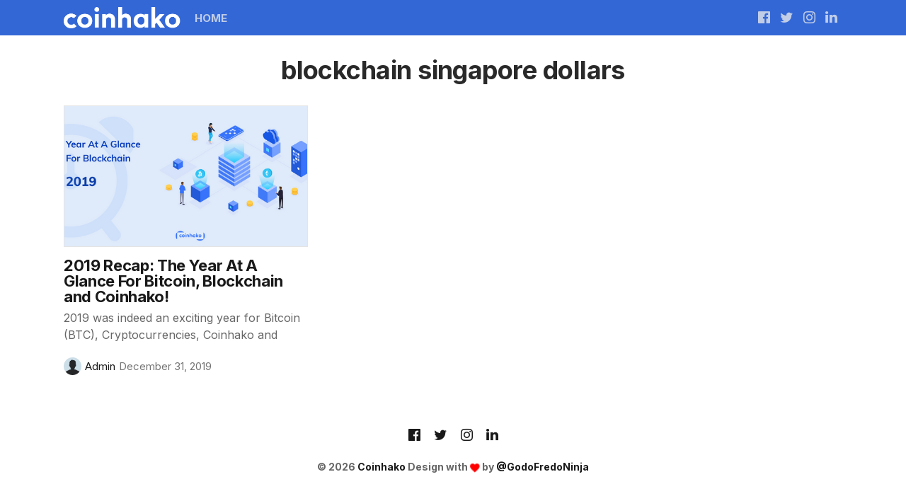

--- FILE ---
content_type: text/html; charset=utf-8
request_url: https://blog.coinhako.com/tag/blockchain-singapore-dollars/
body_size: 18921
content:
<!DOCTYPE html>
<html lang="en">
<head>
    <!-- Google tag (gtag.js) -->
    <script async src="https://www.googletagmanager.com/gtag/js?id=G-BP4VETEYCF"></script>
    <script>
        window.dataLayer = window.dataLayer || [];
        function gtag(){dataLayer.push(arguments);}
        gtag('js', new Date());

        gtag('config', 'G-BP4VETEYCF');
    </script>

    <meta charset="utf-8" />
    <meta http-equiv="X-UA-Compatible" content="IE=edge" />

    <title>blockchain singapore dollars - Coinhako</title>

    <meta name="HandheldFriendly" content="True" />
    <meta name="viewport" content="width=device-width, initial-scale=1">

    <link href="https://fonts.googleapis.com/css?family=Inter&display=swap" rel="stylesheet">
    <link href="https://fonts.googleapis.com/css?family=Inter:400,500,700&display=swap" rel="stylesheet">

    <style>*{font-family: 'Inter', sans-serif !important;}.link{color:inherit;cursor:pointer;text-decoration:none}.godo-ne-input,.u-contentTitle,body,h1,h2,h3,h4,h5,h6{font-family:Source Sans Pro,Whitney SSm A,Whitney SSm B,-apple-system,BlinkMacSystemFont,Segoe UI,Roboto,Oxygen,Ubuntu,Cantarell,Open Sans,Helvetica Neue,sans-serif}.godo-n-q blockquote,.ne-e,.post-body ol,.post-body p,.post-body ul,.post-excerpt,.story-excerpt,.topic-st{font-family:Merriweather,Mercury SSm A,Mercury SSm B,Georgia,serif}.link--accent{color:#3367d6;text-decoration:none}.post-newsletter .form--btn:before,.u-absolute0{bottom:0;left:0;position:absolute;right:0;top:0}.footer .follow a,.footer a:hover,.u-textColorDarker{color:rgba(0,0,0,.9);fill:rgba(0,0,0,.9)}.note:before,.success:before,.warning:before,[class*=" i-"]:before,[class^=i-]:before{font-family:simply!important;speak:none;font-style:normal;font-weight:400;font-variant:normal;text-transform:none;line-height:inherit;-webkit-font-smoothing:antialiased;-moz-osx-font-smoothing:grayscale}.cover,.godo-n-q,.godo-n-q-i,.godo-ne-form-group,.kg-embed-card,.kg-gallery-container,.kg-gallery-row,.nav-menu ul,.post-body,.row,.spc-buttons,.spc-h-inner,.u-flex,.u-flexCenter,.u-flexColumn,.u-flexColumnTop{display:-webkit-box;display:-ms-flexbox;display:flex}.cover,.godo-n-q-i,.godo-ne-form-group,.kg-embed-card,.post-body,.spc-buttons,.spc-h-inner,.u-flexCenter,.u-flexEnd{-webkit-box-align:center;-ms-flex-align:center;align-items:center}.godo-n-q-i,.kg-embed-card,.kg-gallery-container,.post-body,.spc-h-inner,.u-flexColumn,.u-flexColumnTop{-webkit-box-orient:vertical;-webkit-box-direction:normal;-ms-flex-direction:column;flex-direction:column}.kg-gallery-row,.row{-webkit-box-orient:horizontal;-webkit-box-direction:normal;-ms-flex-direction:row;flex-direction:row}.cover,.spc-buttons{-webkit-box-orient:vertical;-webkit-box-direction:normal;-ms-flex-direction:wrap;flex-direction:wrap}.cover,.godo-ne-form-group,.kg-gallery-row,.spc-buttons,.spc-h-inner,.u-flexColumn{-webkit-box-pack:center;-ms-flex-pack:center;justify-content:center}html{line-height:1.15;-webkit-text-size-adjust:100%}body{margin:0}main{display:block}h1{font-size:2em;margin:.67em 0}hr{-webkit-box-sizing:content-box;box-sizing:content-box;height:0;overflow:visible}pre{font-family:monospace,monospace;font-size:1em}a{background-color:transparent}abbr[title]{border-bottom:none;text-decoration:underline;-webkit-text-decoration:underline dotted;text-decoration:underline dotted}b,strong{font-weight:bolder}code,kbd,samp{font-family:monospace,monospace;font-size:1em}small{font-size:80%}sub,sup{font-size:75%;line-height:0;position:relative;vertical-align:baseline}sub{bottom:-.25em}sup{top:-.5em}img{border-style:none}button,input,optgroup,select,textarea{font-family:inherit;font-size:100%;line-height:1.15;margin:0}button,input{overflow:visible}button,select{text-transform:none}[type=button],[type=reset],[type=submit],button{-webkit-appearance:button}[type=button]::-moz-focus-inner,[type=reset]::-moz-focus-inner,[type=submit]::-moz-focus-inner,button::-moz-focus-inner{border-style:none;padding:0}[type=button]:-moz-focusring,[type=reset]:-moz-focusring,[type=submit]:-moz-focusring,button:-moz-focusring{outline:1px dotted ButtonText}fieldset{padding:.35em .75em .625em}legend{-webkit-box-sizing:border-box;box-sizing:border-box;color:inherit;display:table;max-width:100%;padding:0;white-space:normal}progress{vertical-align:baseline}textarea{overflow:auto}[type=checkbox],[type=radio]{-webkit-box-sizing:border-box;box-sizing:border-box;padding:0}[type=number]::-webkit-inner-spin-button,[type=number]::-webkit-outer-spin-button{height:auto}[type=search]{-webkit-appearance:textfield;outline-offset:-2px}[type=search]::-webkit-search-decoration{-webkit-appearance:none}::-webkit-file-upload-button{-webkit-appearance:button;font:inherit}details{display:block}summary{display:list-item}[hidden],template{display:none}code[class*=language-],pre[class*=language-]{color:#f8f8f2;background:none;text-shadow:0 1px rgba(0,0,0,.3);font-family:Consolas,Monaco,Andale Mono,Ubuntu Mono,monospace;text-align:left;white-space:pre;word-spacing:normal;word-break:normal;word-wrap:normal;line-height:1.5;-moz-tab-size:4;-o-tab-size:4;tab-size:4;-webkit-hyphens:none;-ms-hyphens:none;hyphens:none}pre[class*=language-]{padding:1em;margin:.5em 0;overflow:auto;border-radius:.3em}:not(pre)>code[class*=language-],pre[class*=language-]{background:#272822}:not(pre)>code[class*=language-]{padding:.1em;border-radius:.3em;white-space:normal}.token.cdata,.token.comment,.token.doctype,.token.prolog{color:#708090}.token.punctuation{color:#f8f8f2}.namespace{opacity:.7}.token.constant,.token.deleted,.token.property,.token.symbol,.token.tag{color:#f92672}.token.boolean,.token.number{color:#ae81ff}.token.attr-name,.token.builtin,.token.char,.token.inserted,.token.selector,.token.string{color:#a6e22e}.language-css .token.string,.style .token.string,.token.entity,.token.operator,.token.url,.token.variable{color:#f8f8f2}.token.atrule,.token.attr-value,.token.class-name,.token.function{color:#e6db74}.token.keyword{color:#66d9ef}.token.important,.token.regex{color:#fd971f}.token.bold,.token.important{font-weight:700}.token.italic{font-style:italic}.token.entity{cursor:help}img[data-action=zoom]{cursor:-webkit-zoom-in;cursor:zoom-in}.zoom-img,.zoom-img-wrap{position:relative;z-index:666;-webkit-transition:all .3s;-o-transition:all .3s;transition:all .3s}img.zoom-img{cursor:pointer;cursor:-webkit-zoom-out;cursor:-moz-zoom-out}.zoom-overlay{z-index:420;background:#fff;position:fixed;top:0;left:0;right:0;bottom:0;pointer-events:none;filter:"alpha(opacity=0)";opacity:0;-webkit-transition:opacity .3s;-o-transition:opacity .3s;transition:opacity .3s}.zoom-overlay-open .zoom-overlay{filter:"alpha(opacity=100)";opacity:1}.zoom-overlay-open,.zoom-overlay-transitioning{cursor:default}*,:after,:before{-webkit-box-sizing:border-box;box-sizing:border-box}a{color:inherit;text-decoration:none}a:active,a:hover{outline:0}blockquote{border-left:3px solid rgba(0,0,0,.8);color:#000;font-family:Georgia,Merriweather;font-size:1.3125rem;font-weight:400;letter-spacing:-.003em;line-height:1.5;margin:30px 0 0 -23px;padding-bottom:2px;padding-left:20px;font-style:italic}blockquote p:first-of-type{margin-top:0}body{color:rgba(0,0,0,.9);font-size:1rem;font-style:normal;font-weight:400;letter-spacing:0;line-height:1.4;margin:0 auto;text-rendering:optimizeLegibility;overflow-x:hidden}body.zoom-overlay-open .nav,body.zoom-overlay-open .pa{opacity:0;transition:transform .2s,opacity .2s,visibility 0s 2s,-webkit-transform .2s;visibility:hidden}body.zoom-overlay-open .nav{-webkit-transform:translateY(-100%);-o-transform:translateY(-100%);transform:translateY(-100%)}body.zoom-overlay-open .pa{-webkit-transform:translateY(100%);-o-transform:translateY(100%);transform:translateY(100%)}html{-webkit-box-sizing:border-box;box-sizing:border-box;font-size:16px}figure{margin:0}figcaption{color:rgba(0,0,0,.68);display:block;font-family:Source Sans Pro,Whitney SSm A,Whitney SSm B,-apple-system,BlinkMacSystemFont,Segoe UI,Roboto,Oxygen,Ubuntu,Cantarell,Open Sans,Helvetica Neue,sans-serif;-webkit-font-feature-settings:"liga" on,"lnum" on;font-feature-settings:"liga" on,"lnum" on;font-size:15px;font-style:normal;font-weight:400;left:0;letter-spacing:0;line-height:1.4;margin-top:10px;outline:0;position:relative;text-align:center;top:0;width:100%}code,kbd,samp{background:#f7f7f7;color:#c7254e;padding:3px;white-space:pre-wrap}code,kbd,pre,samp{border-radius:4px;font-size:16px}pre{background-color:#29292e;margin-top:30px!important;max-width:100%;padding:1rem;word-wrap:normal}pre code{background:transparent;color:#f8f8f2;padding:0}hr{margin:50px 0 20px auto;background:0 0;border:none;text-align:center;max-width:none;line-height:1;height:auto}hr:before{content:"\B7   \B7   \B7";padding-left:21px;color:#666;font-size:21px;font-weight:700;letter-spacing:21px;font-family:georgia,serif}img{height:auto;max-width:100%;vertical-align:middle;width:auto}img:not([src]){visibility:hidden}i{vertical-align:middle}ol,ul{list-style:none;list-style-image:none;margin:0;padding:0}mark{background-color:transparent!important;background-image:-webkit-gradient(linear,left top,left bottom,from(#d7fdd3),to(#d7fdd3));background-image:-webkit-linear-gradient(top,#d7fdd3,#d7fdd3);background-image:-o-linear-gradient(top,#d7fdd3,#d7fdd3);background-image:linear-gradient(180deg,#d7fdd3,#d7fdd3);color:rgba(0,0,0,.8)}q{color:rgba(0,0,0,.44);display:block;font-size:28px;font-style:italic;font-weight:400;letter-spacing:-.014em;line-height:1.48;padding-left:50px;padding-top:15px;text-align:left}q:after,q:before{display:none}table{border-collapse:collapse;border-spacing:0;display:block;font-family:-apple-system,BlinkMacSystemFont,Segoe UI,Helvetica,Arial,sans-serif;font-size:1rem;line-height:1.5;margin:35px 0 0;max-width:100%;overflow-x:auto;white-space:nowrap;width:auto;-webkit-overflow-scrolling:touch}table td,table th{padding:6px 13px;border:1px solid #dfe2e5}table tr:nth-child(2n){background-color:#f6f8fa}table th{letter-spacing:.2px;text-transform:uppercase;font-weight:600}.link--underline:active,.link--underline:focus,.link--underline:hover{text-decoration:underline}.footer,.main{-webkit-transition:-webkit-transform .5s ease;transition:-webkit-transform .5s ease;-o-transition:-o-transform .5s ease;transition:transform .5s ease;transition:transform .5s ease,-webkit-transform .5s ease,-o-transform .5s ease}@media only screen and (max-width:1000px){blockquote{margin-left:-5px}}.warning{background:#fbe9e7;color:#d50000}.warning:before{content:"\E904"}.note{background:#e1f5fe;color:#0288d1}.note:before{content:"\E90C"}.success{background:#e0f2f1;color:#00897b}.success:before{color:#00bfa5;content:"\E86C"}.note,.success,.warning{display:block;font-size:18px!important;line-height:1.58!important;margin-top:28px;padding:12px 24px 12px 60px}.note a,.success a,.warning a{color:inherit;text-decoration:underline}.note:before,.success:before,.warning:before{float:left;font-size:24px;margin-left:-36px;margin-top:-5px}.footer{color:rgba(0,0,0,.6);padding-bottom:45px}.footer a{color:rgba(0,0,0,.9)}.footer .follow{display:block!important;text-align:center}.footer .follow a{padding:0 7px}.footer .follow a:hover{color:rgba(0,0,0,.6)!important}.instagram-hover{background-color:rgba(0,0,0,.3);opacity:0}.instagram-img{height:264px}.instagram-img:hover>.instagram-hover{opacity:1}.instagram-name{left:50%;top:50%;-webkit-transform:translate(-50%,-50%);-o-transform:translate(-50%,-50%);transform:translate(-50%,-50%);z-index:10}.instagram-btn{background-color:#fff;color:#000;font-size:20px;font-weight:600;min-width:200px;padding:8px 10px;text-align:center}.instagram-col{padding:0!important;margin:0!important}.errorPage{font-family:Roboto Mono,monospace}.errorPage-link{left:-5px;padding:24px 60px;top:-6px}.errorPage-text{margin-top:60px;white-space:pre-wrap}.errorPage-wrap{color:rgba(0,0,0,.4);padding:7vw 4vw}.video-responsive{display:block;height:0;margin-top:30px;overflow:hidden;padding:0 0 56.25%;position:relative;width:100%}.video-responsive iframe,.video-responsive video{border:0;bottom:0;height:100%;left:0;position:absolute;top:0;width:100%}.kg-embed-card .video-responsive{margin-top:0}.bg-facebook{background-color:#3b5998!important}.bg-twitter{background-color:#55acee!important}.bg-linkedin{background-color:#007bb6!important}.bg-reddit{background-color:#ff4500!important}.bg-pocket{background-color:#f50057!important}.bg-pinterest{background-color:#bd081c!important}.bg-whatsapp{background-color:#64d448!important}.rocket{bottom:50px;position:fixed;right:20px;text-align:center;width:60px;z-index:5}.rocket:hover svg path{fill:rgba(0,0,0,.6)}.svgIcon{display:inline-block}svg{height:auto;width:100%}.svg-icon{fill:currentColor;display:inline-block;line-height:0;overflow:hidden;position:relative;vertical-align:middle}.svg-icon svg{height:100%;width:100%;background:inherit;fill:inherit;pointer-events:none;-webkit-transform:translateX(0);-o-transform:translateX(0);transform:translateX(0)}.loadMore{display:block;font-size:15px;margin:0 auto;max-width:1000px;padding-top:10px;text-align:center}.loadingBar{background-color:#48e79a;display:none;height:2px;left:0;position:fixed;right:0;top:0;-webkit-transform:translateX(100%);-o-transform:translateX(100%);transform:translateX(100%);z-index:800}.is-loading .loadingBar{-webkit-animation:loading-bar 1s ease-in-out infinite;-o-animation:loading-bar 1s ease-in-out infinite;animation:loading-bar 1s ease-in-out infinite;-webkit-animation-delay:.8s;-o-animation-delay:.8s;animation-delay:.8s;display:block}.blur-up .lazyload{-webkit-filter:blur(5px);filter:blur(5px)}.blur-up .lazyloading{-webkit-filter:blur(3px);filter:blur(3px);-webkit-transition:-webkit-filter 1.5s;transition:-webkit-filter 1.5s;-o-transition:filter 1.5s;transition:filter 1.5s;transition:filter 1.5s,-webkit-filter 1.5s}.blur-up .lazyloaded{-webkit-filter:blur(0);filter:blur(0)}h1,h2,h3,h4,h5,h6{color:inherit;font-weight:700;line-height:1.1;margin:0}h1 a,h2 a,h3 a,h4 a,h5 a,h6 a{color:inherit;line-height:inherit}h1{font-size:2.375rem}h2{font-size:2.125rem}h3{font-size:1.875rem}h4{font-size:1.625rem}h5{font-size:1.5rem}h6{font-size:1.25rem}p{margin:0}.button{background:rgba(0,0,0,.05);border-radius:3px;border:2px solid transparent;-webkit-box-sizing:border-box;box-sizing:border-box;color:rgba(0,0,0,.68);cursor:pointer;display:inline-block;font-family:Source Sans Pro,Whitney SSm A,Whitney SSm B,-apple-system,BlinkMacSystemFont,Segoe UI,Roboto,Oxygen,Ubuntu,Cantarell,Open Sans,Helvetica Neue,sans-serif;font-size:14px;font-style:normal;font-weight:400;height:37px;letter-spacing:0;line-height:35px;padding:0 16px;position:relative;text-align:center;text-decoration:none;text-rendering:optimizeLegibility;-webkit-transition:background-color .1s,border-color .1s,color .1s,fill .1s;-o-transition:.1s background-color,.1s border-color,.1s color,.1s fill;transition:background-color .1s,border-color .1s,color .1s,fill .1s;-webkit-user-select:none;-moz-user-select:none;-ms-user-select:none;user-select:none;vertical-align:middle;white-space:nowrap}.button:hover{background:rgba(0,0,0,.1);color:rgba(0,0,0,.68)}.button--primary{border:1px solid #008a26;color:#008a26}.buttonSet>.button{margin-right:8px;margin-bottom:8px;vertical-align:middle}.buttonSet>.button:last-child{margin-right:0}.u-textColorNormal{color:rgba(0,0,0,.54);fill:rgba(0,0,0,.54)}.u-textColorWhite{color:#fff;fill:#fff}.u-hoverColorNormal:hover{color:rgba(0,0,0,.7);fill:rgba(0,0,0,.7)}.u-accentColor--iconNormal{color:#3367d6;fill:#3367d6}.u-bgColor{background-color:#3367d6}.u-relative{position:relative}.u-absolute{position:absolute}.u-fixed{position:fixed!important}.u-block{display:block!important}.u-inlineBlock{display:inline-block}.u-bgGradient{background:-webkit-gradient(linear,left top,left bottom,color-stop(29%,rgba(0,0,0,.3)),color-stop(81%,rgba(0,0,0,.7)));background:-webkit-linear-gradient(top,rgba(0,0,0,.3) 29%,rgba(0,0,0,.7) 81%);background:-o-linear-gradient(top,rgba(0,0,0,.3) 29%,rgba(0,0,0,.7) 81%);background:linear-gradient(180deg,rgba(0,0,0,.3) 29%,rgba(0,0,0,.7) 81%)}.u-bgWhite{background-color:#fafafa}.u-bgColorGrayLight{background-color:#f0f0f0}.u-clear:after{content:"";display:table;clear:both}.zindex1{z-index:1}.zindex2{z-index:2}.zindex3{z-index:3}.zindex4{z-index:4}.u-fontSizeMicro{font-size:11px}.u-fontSizeSmallest{font-size:12px}.u-fontSize13{font-size:13px}.u-fontSizeSmaller{font-size:14px}.u-fontSize15{font-size:15px}.u-fontSizeSmall{font-size:16px}.u-fontSizeBase{font-size:18px}.u-fontSize20{font-size:20px}.u-fontSize21{font-size:21px}.u-fontSize22{font-size:22px}.u-fontSizeLarge{font-size:24px}.u-fontSize28{font-size:28px}.u-fontSizeLarger{font-size:32px}.u-fontSize36{font-size:36px}.u-fontSize40{font-size:40px}.u-fontSizeLargest{font-size:44px}.u-fontSizeJumbo{font-size:50px}@media only screen and (max-width:766px){.u-md-fontSizeBase{font-size:18px!important}.u-md-fontSizeLarger{font-size:32px!important}}.u-contentTitle{font-style:normal;font-weight:700;letter-spacing:-.015em}.u-fontWeightThin{font-weight:300}.u-fontWeightNormal{font-weight:400}.u-fontWeightSemibold{font-weight:600}.u-fontWeightBold{font-weight:700}.u-textUppercase{text-transform:uppercase}.u-textCapitalize{text-transform:capitalize}.u-textAlignCenter{text-align:center}.u-noWrapWithEllipsis{overflow:hidden!important;text-overflow:ellipsis!important;white-space:nowrap!important}.u-marginAuto{margin-left:auto;margin-right:auto}.u-marginTop20{margin-top:20px}.u-marginTop30{margin-top:30px}.u-marginBottom15{margin-bottom:15px}.u-marginBottom20{margin-bottom:20px}.sidebar-items,.u-marginBottom30{margin-bottom:30px}.u-marginBottom40{margin-bottom:40px}.u-padding20{padding:20px}.u-padding15{padding:15px}.u-paddingBottom30{padding-bottom:30px}.u-paddingBottom20{padding-bottom:20px}.u-paddingBottom15{padding-bottom:15px}.u-paddingBottom10{padding-bottom:10px}.u-paddingRight10{padding-right:10px}.u-paddingLeft15{padding-left:15px}.u-paddingTop10{padding-top:10px}.u-paddingTop15{padding-top:15px}.u-paddingTop20{padding-top:20px}.u-paddingTop30{padding-top:30px}.u-paddingRight20{padding-right:20px}.u-paddingLeft20{padding-left:20px}.u-lineHeight1{line-height:1}.u-lineHeightTight{line-height:1.2}.u-overflowHidden{overflow:hidden}.u-floatRight{float:right}.u-floatLeft{float:left}.u-flex1{-webkit-box-flex:1;-ms-flex:1 1 auto;flex:1 1 auto}.u-flex0{-webkit-box-flex:0;-ms-flex:0 0 auto;flex:0 0 auto}.u-flexWrap{-ms-flex-wrap:wrap;flex-wrap:wrap}.u-flexEnd{-webkit-box-pack:end;-ms-flex-pack:end;justify-content:flex-end}.u-flexColumnTop{-webkit-box-pack:start;-ms-flex-pack:start;justify-content:flex-start}.u-bgCover{background-origin:border-box;background-position:50% 50%;background-size:cover}.u-container{margin-left:auto;margin-right:auto;padding-left:16px;padding-right:16px}.u-maxWidth1200{max-width:1200px}.u-maxWidth1100{max-width:1100px}.u-maxWidth1000{max-width:1000px}.u-maxWidth740{max-width:740px}.u-maxWidth1040{max-width:1040px}.u-sizeFullWidth{width:100%}.u-sizeFullHeight{height:100%}.u-borderLighter{border:1px solid rgba(0,0,0,.05)}.u-round{border-radius:50%}.u-boxShadowBottom{-webkit-box-shadow:0 4px 2px -2px rgba(0,0,0,.05);box-shadow:0 4px 2px -2px rgba(0,0,0,.05)}.u-hide{display:none!important}.u-card{background:#fff;border:1px solid rgba(0,0,0,.1);border-radius:5px;-webkit-box-shadow:rgba(0,0,0,.1) 0 1px 4px;box-shadow:0 1px 4px rgba(0,0,0,.1);margin-bottom:20px;padding:15px 20px}.no-avatar{background-image:url([data-uri])!important}.u-image{-o-object-fit:cover;object-fit:cover;height:100%;width:100%}@media only screen and (max-width:766px){.u-hide-before-md{display:none!important}}@media only screen and (max-width:1000px){.u-hide-before-lg{display:none!important}}@media only screen and (min-width:766px){.u-hide-after-md{display:none!important}}@media only screen and (min-width:1000px){.u-hide-after-lg{display:none!important}}@media only screen and (min-width:1000px){.col-left{-ms-flex-preferred-size:0!important;flex-basis:0!important;-webkit-box-flex:1!important;-ms-flex-positive:1!important;flex-grow:1!important;max-width:100%!important}.sidebar{display:-webkit-box;display:-ms-flexbox;display:flex;-webkit-box-orient:vertical;-webkit-box-direction:normal;-ms-flex-direction:column;flex-direction:column;padding-left:16px;padding-right:16px;width:330px}}.row{-ms-flex-wrap:wrap;flex-wrap:wrap;-ms-flex:0 1 auto;flex:0 1 auto;margin-left:-16px;margin-right:-16px}.row,.row .col{-webkit-box-flex:0}.row .col{-ms-flex:0 0 auto;flex:0 0 auto;-webkit-box-sizing:border-box;box-sizing:border-box;padding-left:16px;padding-right:16px}.row .col.s1{-ms-flex-preferred-size:8.33333%;flex-basis:8.33333%;max-width:8.33333%}.row .col.s2{-ms-flex-preferred-size:16.66667%;flex-basis:16.66667%;max-width:16.66667%}.row .col.s3{-ms-flex-preferred-size:25%;flex-basis:25%;max-width:25%}.row .col.s4{-ms-flex-preferred-size:33.33333%;flex-basis:33.33333%;max-width:33.33333%}.row .col.s5{-ms-flex-preferred-size:41.66667%;flex-basis:41.66667%;max-width:41.66667%}.row .col.s6{-ms-flex-preferred-size:50%;flex-basis:50%;max-width:50%}.row .col.s7{-ms-flex-preferred-size:58.33333%;flex-basis:58.33333%;max-width:58.33333%}.row .col.s8{-ms-flex-preferred-size:66.66667%;flex-basis:66.66667%;max-width:66.66667%}.row .col.s9{-ms-flex-preferred-size:75%;flex-basis:75%;max-width:75%}.row .col.s10{-ms-flex-preferred-size:83.33333%;flex-basis:83.33333%;max-width:83.33333%}.row .col.s11{-ms-flex-preferred-size:91.66667%;flex-basis:91.66667%;max-width:91.66667%}.row .col.s12{-ms-flex-preferred-size:100%;flex-basis:100%;max-width:100%}@media only screen and (min-width:766px){.row .col.m1{-ms-flex-preferred-size:8.33333%;flex-basis:8.33333%;max-width:8.33333%}.row .col.m2{-ms-flex-preferred-size:16.66667%;flex-basis:16.66667%;max-width:16.66667%}.row .col.m3{-ms-flex-preferred-size:25%;flex-basis:25%;max-width:25%}.row .col.m4{-ms-flex-preferred-size:33.33333%;flex-basis:33.33333%;max-width:33.33333%}.row .col.m5{-ms-flex-preferred-size:41.66667%;flex-basis:41.66667%;max-width:41.66667%}.row .col.m6{-ms-flex-preferred-size:50%;flex-basis:50%;max-width:50%}.row .col.m7{-ms-flex-preferred-size:58.33333%;flex-basis:58.33333%;max-width:58.33333%}.row .col.m8{-ms-flex-preferred-size:66.66667%;flex-basis:66.66667%;max-width:66.66667%}.row .col.m9{-ms-flex-preferred-size:75%;flex-basis:75%;max-width:75%}.row .col.m10{-ms-flex-preferred-size:83.33333%;flex-basis:83.33333%;max-width:83.33333%}.row .col.m11{-ms-flex-preferred-size:91.66667%;flex-basis:91.66667%;max-width:91.66667%}.row .col.m12{-ms-flex-preferred-size:100%;flex-basis:100%;max-width:100%}}@media only screen and (min-width:1000px){.row .col.l1{-ms-flex-preferred-size:8.33333%;flex-basis:8.33333%;max-width:8.33333%}.row .col.l2{-ms-flex-preferred-size:16.66667%;flex-basis:16.66667%;max-width:16.66667%}.row .col.l3{-ms-flex-preferred-size:25%;flex-basis:25%;max-width:25%}.row .col.l4{-ms-flex-preferred-size:33.33333%;flex-basis:33.33333%;max-width:33.33333%}.row .col.l5{-ms-flex-preferred-size:41.66667%;flex-basis:41.66667%;max-width:41.66667%}.row .col.l6{-ms-flex-preferred-size:50%;flex-basis:50%;max-width:50%}.row .col.l7{-ms-flex-preferred-size:58.33333%;flex-basis:58.33333%;max-width:58.33333%}.row .col.l8{-ms-flex-preferred-size:66.66667%;flex-basis:66.66667%;max-width:66.66667%}.row .col.l9{-ms-flex-preferred-size:75%;flex-basis:75%;max-width:75%}.row .col.l10{-ms-flex-preferred-size:83.33333%;flex-basis:83.33333%;max-width:83.33333%}.row .col.l11{-ms-flex-preferred-size:91.66667%;flex-basis:91.66667%;max-width:91.66667%}.row .col.l12{-ms-flex-preferred-size:100%;flex-basis:100%;max-width:100%}}@font-face{font-family:simply;src:url(/assets/fonts/simply.eot);src:url(/assets/fonts/simply.eot#iefix) format("embedded-opentype"),url(/assets/fonts/simply.ttf) format("truetype"),url(/assets/fonts/simply.woff) format("woff"),url(/assets/fonts/simply.svg#simply) format("svg");font-weight:400;font-style:normal}.i-tag:before{content:"\E903"}.i-warning:before{content:"\E904"}.i-arrow-round-left:before{content:"\E905"}.i-arrow-round-down:before{content:"\E906"}.i-arrow-round-right:before{content:"\E907"}.i-arrow-round-top:before{content:"\E908"}.i-send:before{content:"\E909"}.i-search:before{content:"\E90A"}.i-link:before{content:"\E90B"}.i-star:before{content:"\E90C"}.i-star-line:before{content:"\E90D"}.i-audio:before{content:"\E901"}.i-rocket:before{content:"\E902";color:#999}.i-comments:before{content:"\E900"}.i-arrow_left:before{content:"\E314"}.i-arrow_right:before{content:"\E315"}.i-play:before{content:"\E037"}.i-photo:before{content:"\E412"}.i-location:before{content:"\E8B4"}.i-check-circle:before{content:"\E86C"}.i-close:before{content:"\E5CD"}.i-favorite:before{content:"\E87D"}.i-rss:before{content:"\E0E5"}.i-share:before{content:"\E80D"}.i-google:before{content:"\F1A0"}.i-telegram:before{content:"\F2C6"}.i-reddit:before{content:"\F281"}.i-twitter:before{content:"\F099"}.i-github:before{content:"\F09B"}.i-linkedin:before{content:"\F0E1"}.i-youtube:before{content:"\F16A"}.i-stack-overflow:before{content:"\F16C"}.i-instagram:before{content:"\F16D"}.i-flickr:before{content:"\F16E"}.i-dribbble:before{content:"\F17D"}.i-behance:before{content:"\F1B4"}.i-spotify:before{content:"\F1BC"}.i-codepen:before{content:"\F1CB"}.i-facebook:before{content:"\F230"}.i-pinterest:before{content:"\F231"}.i-whatsapp:before{content:"\F232"}.i-snapchat:before{content:"\F2AC"}.animated{-webkit-animation-duration:1s;-o-animation-duration:1s;animation-duration:1s;-webkit-animation-fill-mode:both;-o-animation-fill-mode:both;animation-fill-mode:both}.animated.infinite{-webkit-animation-iteration-count:infinite;-o-animation-iteration-count:infinite;animation-iteration-count:infinite}.bounceIn{-webkit-animation-name:bounceIn;-o-animation-name:bounceIn;animation-name:bounceIn}.bounceInDown{-webkit-animation-name:bounceInDown;-o-animation-name:bounceInDown;animation-name:bounceInDown}.pulse{-webkit-animation-name:pulse;-o-animation-name:pulse;animation-name:pulse}@-webkit-keyframes bounceIn{0%,20%,40%,60%,80%,to{-webkit-animation-timing-function:cubic-bezier(.215,.61,.355,1);animation-timing-function:cubic-bezier(.215,.61,.355,1)}0%{opacity:0;-webkit-transform:scale3d(.3,.3,.3);transform:scale3d(.3,.3,.3)}20%{-webkit-transform:scale3d(1.1,1.1,1.1);transform:scale3d(1.1,1.1,1.1)}40%{-webkit-transform:scale3d(.9,.9,.9);transform:scale3d(.9,.9,.9)}60%{opacity:1;-webkit-transform:scale3d(1.03,1.03,1.03);transform:scale3d(1.03,1.03,1.03)}80%{-webkit-transform:scale3d(.97,.97,.97);transform:scale3d(.97,.97,.97)}to{opacity:1;-webkit-transform:scaleX(1);transform:scaleX(1)}}@-o-keyframes bounceIn{0%,20%,40%,60%,80%,to{-o-animation-timing-function:cubic-bezier(.215,.61,.355,1);animation-timing-function:cubic-bezier(.215,.61,.355,1)}0%{opacity:0;transform:scale3d(.3,.3,.3)}20%{transform:scale3d(1.1,1.1,1.1)}40%{transform:scale3d(.9,.9,.9)}60%{opacity:1;transform:scale3d(1.03,1.03,1.03)}80%{transform:scale3d(.97,.97,.97)}to{opacity:1;transform:scaleX(1)}}@keyframes bounceIn{0%,20%,40%,60%,80%,to{-webkit-animation-timing-function:cubic-bezier(.215,.61,.355,1);-o-animation-timing-function:cubic-bezier(.215,.61,.355,1);animation-timing-function:cubic-bezier(.215,.61,.355,1)}0%{opacity:0;-webkit-transform:scale3d(.3,.3,.3);transform:scale3d(.3,.3,.3)}20%{-webkit-transform:scale3d(1.1,1.1,1.1);transform:scale3d(1.1,1.1,1.1)}40%{-webkit-transform:scale3d(.9,.9,.9);transform:scale3d(.9,.9,.9)}60%{opacity:1;-webkit-transform:scale3d(1.03,1.03,1.03);transform:scale3d(1.03,1.03,1.03)}80%{-webkit-transform:scale3d(.97,.97,.97);transform:scale3d(.97,.97,.97)}to{opacity:1;-webkit-transform:scaleX(1);transform:scaleX(1)}}@-webkit-keyframes bounceInDown{0%,60%,75%,90%,to{-webkit-animation-timing-function:cubic-bezier(215,610,355,1);animation-timing-function:cubic-bezier(215,610,355,1)}0%{opacity:0;-webkit-transform:translate3d(0,-3000px,0);transform:translate3d(0,-3000px,0)}60%{opacity:1;-webkit-transform:translate3d(0,25px,0);transform:translate3d(0,25px,0)}75%{-webkit-transform:translate3d(0,-10px,0);transform:translate3d(0,-10px,0)}90%{-webkit-transform:translate3d(0,5px,0);transform:translate3d(0,5px,0)}to{-webkit-transform:none;transform:none}}@-o-keyframes bounceInDown{0%,60%,75%,90%,to{-o-animation-timing-function:cubic-bezier(215,610,355,1);animation-timing-function:cubic-bezier(215,610,355,1)}0%{opacity:0;transform:translate3d(0,-3000px,0)}60%{opacity:1;transform:translate3d(0,25px,0)}75%{transform:translate3d(0,-10px,0)}90%{transform:translate3d(0,5px,0)}to{-o-transform:none;transform:none}}@keyframes bounceInDown{0%,60%,75%,90%,to{-webkit-animation-timing-function:cubic-bezier(215,610,355,1);-o-animation-timing-function:cubic-bezier(215,610,355,1);animation-timing-function:cubic-bezier(215,610,355,1)}0%{opacity:0;-webkit-transform:translate3d(0,-3000px,0);transform:translate3d(0,-3000px,0)}60%{opacity:1;-webkit-transform:translate3d(0,25px,0);transform:translate3d(0,25px,0)}75%{-webkit-transform:translate3d(0,-10px,0);transform:translate3d(0,-10px,0)}90%{-webkit-transform:translate3d(0,5px,0);transform:translate3d(0,5px,0)}to{-webkit-transform:none;-o-transform:none;transform:none}}@-webkit-keyframes pulse{0%{-webkit-transform:scaleX(1);transform:scaleX(1)}50%{-webkit-transform:scale3d(1.2,1.2,1.2);transform:scale3d(1.2,1.2,1.2)}to{-webkit-transform:scaleX(1);transform:scaleX(1)}}@-o-keyframes pulse{0%{transform:scaleX(1)}50%{transform:scale3d(1.2,1.2,1.2)}to{transform:scaleX(1)}}@keyframes pulse{0%{-webkit-transform:scaleX(1);transform:scaleX(1)}50%{-webkit-transform:scale3d(1.2,1.2,1.2);transform:scale3d(1.2,1.2,1.2)}to{-webkit-transform:scaleX(1);transform:scaleX(1)}}@-webkit-keyframes loading-bar{0%{-webkit-transform:translateX(-100%);transform:translateX(-100%)}40%{-webkit-transform:translateX(0);transform:translateX(0)}60%{-webkit-transform:translateX(0);transform:translateX(0)}to{-webkit-transform:translateX(100%);transform:translateX(100%)}}@-o-keyframes loading-bar{0%{-o-transform:translateX(-100%);transform:translateX(-100%)}40%{-o-transform:translateX(0);transform:translateX(0)}60%{-o-transform:translateX(0);transform:translateX(0)}to{-o-transform:translateX(100%);transform:translateX(100%)}}@keyframes loading-bar{0%{-webkit-transform:translateX(-100%);-o-transform:translateX(-100%);transform:translateX(-100%)}40%{-webkit-transform:translateX(0);-o-transform:translateX(0);transform:translateX(0)}60%{-webkit-transform:translateX(0);-o-transform:translateX(0);transform:translateX(0)}to{-webkit-transform:translateX(100%);-o-transform:translateX(100%);transform:translateX(100%)}}.cHeader{height:250px;padding:20px 0}.cHeader-logo-link{height:50px}.cHeader.not-logo .cHeader-logo-link{height:auto}.cHeader-des{letter-spacing:-.02em;line-height:1.4;margin-top:20px;max-width:650px}.cHeader-logo-link img,.nav-logo img{max-height:100%}.nav{height:50px;top:0;position:-webkit-sticky;position:sticky;-webkit-transition:-webkit-transform .3s;transition:-webkit-transform .3s;-o-transition:-o-transform .3s;transition:transform .3s;transition:transform .3s,-webkit-transform .3s,-o-transform .3s;z-index:20}.nav.nav-up{-webkit-transform:translateY(-100%);-o-transform:translateY(-100%);transform:translateY(-100%)}.nav-logo{height:30px}.nav-left{margin-right:20px}.follow>a{padding:10px 7px}.nav-menu{position:relative;overflow:hidden}.nav-menu ul{overflow:hidden;white-space:nowrap}.nav-menu li a{padding:10px;text-transform:uppercase}.nav-menu li:first-child a{padding-left:0}.menu-toggle{height:48px;margin-right:-16px;position:relative;-webkit-transition:-webkit-transform .4s;transition:-webkit-transform .4s;-o-transition:-o-transform .4s;transition:transform .4s;transition:transform .4s,-webkit-transform .4s,-o-transform .4s;width:48px}.menu-toggle span{background-color:#c1cde6;display:block;height:2px;left:14px;margin-top:-1px;position:absolute;top:50%;-webkit-transition:.4s;-o-transition:.4s;transition:.4s;width:20px}.menu-toggle span:first-child{-webkit-transform:translateY(-6px);-o-transform:translateY(-6px);transform:translateY(-6px)}.menu-toggle span:last-child{-webkit-transform:translateY(6px);-o-transform:translateY(6px);transform:translateY(6px)}.menu-toggle,.nav-right a,.nav ul li a,.search-toggle{color:#c1cde6;cursor:pointer}.menu-toggle:hover,.nav-right a:hover,.nav ul li a:hover,.search-toggle:hover{color:#fff}@media only screen and (max-width:1000px){.nav-left{-webkit-box-flex:1;-ms-flex:1 1 auto;flex:1 1 auto}body.is-showNavMob{overflow:hidden}body.is-showNavMob .sideNav{-webkit-transform:translateX(0);-o-transform:translateX(0);transform:translateX(0)}body.is-showNavMob .menu-toggle{border:0;-webkit-transform:rotate(90deg);-o-transform:rotate(90deg);transform:rotate(90deg)}body.is-showNavMob .menu-toggle span:first-child{-webkit-transform:rotate(45deg) translate(0);-o-transform:rotate(45deg) translate(0);transform:rotate(45deg) translate(0)}body.is-showNavMob .menu-toggle span:nth-child(2){-webkit-transform:scaleX(0);-o-transform:scaleX(0);transform:scaleX(0)}body.is-showNavMob .menu-toggle span:last-child{-webkit-transform:rotate(-45deg) translate(0);-o-transform:rotate(-45deg) translate(0);transform:rotate(-45deg) translate(0)}body.is-showNavMob .nav .search-toggle{display:none}body.is-showNavMob .footer,body.is-showNavMob .main{-webkit-transform:translateX(-25%);-o-transform:translateX(-25%);transform:translateX(-25%)}}.sft{background:#110f16;color:#ccc}.sft-c{padding:15px;border-radius:4px;background:#18151f;font-size:17px;line-height:1.6;height:100%}.sft-c p,.sft-t{padding-bottom:10px}.sft-t{color:#f1f1f1;border-bottom:1px solid #444;margin-bottom:12px}.sft-s a{font-size:22px;display:inline-block;vertical-align:middle;margin-right:12px}.sft--a a{color:#6ee193;font-weight:600;text-decoration:none}.sft--a a:hover{color:#fff}.sft--p a:hover{color:#6ee193}.sft--p a:hover img{opacity:1!important}.g-yts{padding:10px;background:#fff;border-radius:3px;min-height:68px;line-height:1}.points{font-size:1rem;padding-right:.3em;padding-left:.3em}.points:before{content:"\B7"}.avatar-image{height:35px;width:35px}.avatar-image.img-md{height:60px;width:60px}.avatar-image.img-s{height:25px;width:25px}.story{margin-bottom:50px}.story-gradient{display:none}.story-image{height:200px}.story .not-image{background-image:url(/assets/images/not-image.jpg)}.story-excerpt{margin-top:7px;line-height:1.5;color:rgba(0,0,0,.6)}.story-icon-featured{background-color:rgba(0,0,0,.05);bottom:16px;font-size:22px;left:16px;line-height:1;padding:2px}.hh{line-height:1.4;margin-bottom:15px}.hh-right{padding-left:10px}.hh-fb{background-color:#3b5998}.hh-tw{background-color:#55acee}.hh-follow{margin-left:10px;vertical-align:text-bottom}.hh-follow:hover .hh-follow-show{display:inline-block!important}.hh-follow:hover .hh-follow-toggle{display:none}.hh-btn{height:20px;line-height:20px;padding:0 10px;border-radius:4px;font-size:13px;cursor:pointer;display:inline-block;vertical-align:text-bottom}.hh-btn i{margin-right:3px}.cr{background:#fff;border:1px solid rgba(0,0,0,.04);border-radius:4px 4px 0 0;-webkit-box-shadow:0 1px 7px rgba(0,0,0,.05);box-shadow:0 1px 7px rgba(0,0,0,.05);margin-bottom:30px}.cr-img{height:160px}.cr-inner{-webkit-box-pack:justify!important;-ms-flex-pack:justify!important;justify-content:space-between!important;-webkit-box-flex:1;-ms-flex-positive:1;flex-grow:1}.cr-t{-webkit-box-orient:vertical;-webkit-line-clamp:2;display:-webkit-box;line-height:1.1;max-height:2.3em;text-overflow:ellipsis;margin-bottom:8px}@media only screen and (max-width:766px){.story{margin-bottom:20px;padding-bottom:20px;border-bottom:1px solid rgba(0,0,0,.08)}}@media only screen and (min-width:766px){.story-excerpt{-webkit-box-orient:vertical;-webkit-line-clamp:3;display:-webkit-box;text-overflow:ellipsis;overflow:hidden;max-height:4.3em}.slist .story{display:-webkit-box;display:-ms-flexbox;display:flex}.slist .story-body{padding-top:0}.slist .story-title{font-size:24px}.slist .story-image{-webkit-box-flex:0;-ms-flex:0 0 50%;flex:0 0 50%;height:250px;margin-right:20px;border-radius:5px}}@media only screen and (min-width:1000px){.ss1 .story{display:-webkit-box;display:-ms-flexbox;display:flex}.ss1 .story-title{font-size:2.5rem}.ss1 .story-image{height:350px;margin-right:15px;width:60%}.ss1 .story-body{padding:0 0 0 13px;width:40%}.ss2 .story-image{height:270px}.ss2 .story-title{font-size:1.75rem}}.post-title{line-height:1.04}.post-excerpt{font-size:1.25rem;line-height:1.5;letter-spacing:-.022em;margin-top:8px}.post-body a{-webkit-box-shadow:inset 0 -2px 0 rgba(0,0,0,.65);box-shadow:inset 0 -2px 0 rgba(0,0,0,.65);text-decoration:none;word-break:break-word}.post-body a:hover{color:#000}.post-body img{display:block;margin-left:auto;margin-right:auto}.post-body h1,.post-body h2,.post-body h3,.post-body h4,.post-body h5,.post-body h6{margin-top:30px;font-style:normal}.post-body h2{letter-spacing:-.03em;line-height:1.04;margin-top:40px}.post-body h3{letter-spacing:-.02em;line-height:1.15;margin-top:35px}.post-body h4{letter-spacing:-.018em;line-height:1.22}.post-body p{font-size:1.125rem;font-weight:400;line-height:1.8;margin-top:25px}.post-body ol,.post-body ul{counter-reset:post;font-size:1.125rem;margin-top:30px}.post-body ol li,.post-body ul li{line-height:1.8;margin-bottom:14px;margin-left:30px}.post-body ol li:before,.post-body ul li:before{-webkit-box-sizing:border-box;box-sizing:border-box;display:inline-block;margin-left:-22px;position:absolute;text-align:right}.post-body ul li:before{content:"\2022";opacity:.8;font-family:Georgia,Arial,system-ui;-webkit-transform:scale(1.1);-o-transform:scale(1.1);transform:scale(1.1)}.post-body ol li:before{content:counter(post) ".";counter-increment:post;padding-right:12px}.post-body .kg-embed-card,.post-body blockquote,.post-body dl,.post-body h1,.post-body h2,.post-body h3,.post-body h4,.post-body h5,.post-body h6,.post-body hr,.post-body ol,.post-body p,.post-body pre,.post-body table,.post-body ul{min-width:100%}.post-body>ul{margin-top:35px}.post-body .kg-card,.post-body .kg-embed-card,.post-body .kg-gallery-card,.post-body .kg-image-card,.post-body>iframe,.post-body>img{margin-top:30px!important}.post-body>p:first-of-type:first-letter{float:left;font-size:64px;font-style:normal;font-weight:700;letter-spacing:-.03em;line-height:.83;margin-bottom:-.08em;margin-left:-5px;margin-right:7px;padding-top:7px;text-transform:uppercase}.pif-wrap{min-height:460px}.pif-grad{background:rgba(0,0,0,.4)}.pif-img{-o-object-position:top;object-position:top}@media only screen and (min-width:1000px){.pif-wrap{min-height:100vh}.pif-grad{height:60%;background:-webkit-gradient(linear,left top,left bottom,from(rgba(0,0,0,.7)),to(transparent));background:-webkit-linear-gradient(top,rgba(0,0,0,.7),transparent);background:-o-linear-gradient(top,rgba(0,0,0,.7),transparent);background:linear-gradient(180deg,rgba(0,0,0,.7),transparent)}}body.is-image .post-header{left:0;right:0;padding:100px 10px 80px;text-shadow:0 0 10px rgba(0,0,0,.8)}body.is-image .post-title{color:#fff;font-size:2.625rem}body.is-image .post-excerpt{color:hsla(0,0%,100%,.85)}.post-newsletter{border:1px solid rgba(0,0,0,.09);border-radius:2px;padding:30px 10px;margin-top:10px}.post-newsletter .newsletter-form{max-width:400px}.post-newsletter .form-group{width:80%;padding-right:5px}.post-newsletter .form--input{border:0;border-bottom:1px solid #ccc;height:48px;padding:6px 12px 8px 5px;resize:none;width:100%}.post-newsletter .form--input:focus{outline:0}.post-newsletter .form--btn{background-color:#bdbdbd;border-radius:0 45px 45px 0;border:0;color:#fff;cursor:pointer;padding:0;width:20%}.post-newsletter .form--btn:before{background-color:#bdbdbd;border-radius:0 45px 45px 0;line-height:45px;z-index:2}.post-newsletter .form--btn:hover{opacity:.8}.post-newsletter .form--btn:focus{outline:0}.sharePost{left:-130px;margin-top:28px;width:65px;position:absolute!important}.sharePost a{background-image:none;margin-top:8px;text-decoration:none;font-size:20px;line-height:35px;height:35px;width:35px;color:#fff;border-radius:50%;display:inline-block;background-color:rgba(0,0,0,.76)}.sharePost a:hover{background-color:rgba(0,0,0,.84)}.sr-wrap{-webkit-transition:visibility 0s linear 0s,opacity .3s 0s;-o-transition:visibility 0s linear 0s,opacity .3s 0s;transition:visibility 0s linear 0s,opacity .3s 0s;height:260px}.sr-wrap.is-hidden{visibility:hidden;opacity:0;-webkit-transition:visibility 0s linear .3s,opacity .3s 0s;-o-transition:visibility 0s linear .3s,opacity .3s 0s;transition:visibility 0s linear .3s,opacity .3s 0s}.pa{background-color:#fff;bottom:0;-webkit-box-shadow:0 0 1px rgba(0,0,0,.44);box-shadow:0 0 1px rgba(0,0,0,.44);height:44px;left:0;position:fixed;right:0;-webkit-transform:translateY(100%);-o-transform:translateY(100%);transform:translateY(100%);-webkit-transition:-webkit-transform .3s;transition:-webkit-transform .3s;-o-transition:-o-transform .3s;transition:transform .3s;transition:transform .3s,-webkit-transform .3s,-o-transform .3s;z-index:20}.pa.is-visible{-webkit-transform:translateY(0);-o-transform:translateY(0);transform:translateY(0)}.pa-wrap{max-width:1200px;padding-left:8px;padding-right:8px;height:44px}.pa .separator{background:rgba(0,0,0,.15);height:24px;margin:0 15px;width:1px}.pa .button{font-size:24px;background-color:transparent;padding:0 10px;height:44px;line-height:42px}.pa .button:hover{color:rgba(0,0,0,.8)}.pa-s{-webkit-box-pack:end;-ms-flex-pack:end;justify-content:flex-end}.pa-s a{font-size:15px;border-radius:14px;color:#fff;min-width:100px;text-align:center;height:28px;line-height:28px;margin:0 5px;letter-spacing:.5px}.pa-s a:before{margin-right:5px;vertical-align:middle}.nextPost{max-width:260px}.kg-gallery-container{max-width:1040px;width:100vw}.kg-gallery-row:not(:first-of-type){margin:.75em 0 0}.kg-gallery-image img{display:block;margin:0;width:100%;height:100%}.kg-gallery-image:not(:first-of-type){margin:0 0 0 .75em}.kg-embed-card{max-width:100%}.kg-width-full .kg-image{max-width:100vw}.kg-width-wide .kg-image{max-width:1040px}@media only screen and (max-width:766px){.post-body h2{font-size:32px;margin-top:26px}.post-body h3{font-size:28px;margin-top:28px}.post-body h4{font-size:22px;margin-top:22px}.post-body q{font-size:22px!important;letter-spacing:-.008em!important;line-height:1.4!important}.post-body>p:first-of-type:first-letter{font-size:54.85px;margin-left:-4px;margin-right:6px;padding-top:3.5px}.post-body ol,.post-body p,.post-body ul{font-size:18px;letter-spacing:-.004em;line-height:1.58}.post-body iframe{width:100%!important}.kg-width-wide .kg-image{width:100%}.pa-s{-webkit-box-pack:center;-ms-flex-pack:center;justify-content:center}}.cover{min-height:400px;padding-bottom:50px;padding-top:50px;position:relative}.cover-title{color:rgba(0,0,0,.84)}.cover-des{max-width:800px;color:rgba(0,0,0,.76)}.cover-bg{background-color:#000}.cover-img{opacity:.5}.author-avatar{height:80px;width:80px}.author-meta span{display:inline-block;font-size:17px;font-style:italic;margin:0 10px 16px;word-wrap:break-word}.tag{min-height:auto!important}body.has-cover .cover{color:#fff!important;text-shadow:0 0 10px rgba(0,0,0,.8);min-height:600px}body.has-cover .cover-des,body.has-cover .cover-title,body.has-cover .cover .button{color:#fff}body.has-cover .cover .button{border:1px solid hsla(0,0%,100%,.5);background:transparent}body.has-cover .nav{-webkit-transition:all .4s ease-in-out;-o-transition:all .4s ease-in-out;transition:all .4s ease-in-out;border-bottom:1px solid transparent}body.has-cover .main{margin-top:-52px}body.has-cover .author .u-accentColor--iconNormal{fill:#fff}body.is-transparent .nav{border-bottom:1px solid hsla(0,0%,100%,.1);background-color:transparent!important}body.is-transparent .menu-toggle span{background:#fff}body.is-transparent .nav-menu ul li a,body.is-transparent .nav-right a,body.is-transparent .search-toggle{color:#fff}@media only screen and (max-width:766px){.author-meta span{display:block}.author-avatar{margin-top:20px}}.search{background-color:#fff;bottom:100%!important;height:0;overflow:hidden;padding:0 10px;-webkit-transition:all .3s;-o-transition:all .3s;transition:all .3s;visibility:hidden;z-index:50}.search-form{max-width:680px;margin-top:80px}.search-form input{display:block;height:80px;font-size:3rem;border:none;border-bottom:1px solid rgba(0,0,0,.15)}.search-form input:focus{outline:0}.search-results{max-height:calc(100% - 100px);max-width:680px;overflow:auto}.search-results a{padding:10px 20px;background:rgba(0,0,0,.05);color:rgba(0,0,0,.7);text-decoration:none;display:block;border-bottom:1px solid #fff;-webkit-transition:all .3s ease-in-out;-o-transition:all .3s ease-in-out;transition:all .3s ease-in-out}.search-results a:hover{background:rgba(0,0,0,.1)}.sa-close{width:45px;height:45px;top:38px;right:30px;cursor:pointer}.sa-close span{background-color:#000;height:1px;position:absolute;width:140%;bottom:0}.sa-close--left{-webkit-transform:rotate(45deg) rotateY(0);transform:rotate(45deg) rotateY(0);-webkit-transform-origin:bottom right;-o-transform-origin:bottom right;transform-origin:bottom right;right:0}.sa-close--right{-webkit-transform:rotate(-45deg) rotateY(0);transform:rotate(-45deg) rotateY(0);-webkit-transform-origin:bottom left;-o-transform-origin:bottom left;transform-origin:bottom left;left:0}.sa-close:hover{opacity:.5}body.is-search{overflow:hidden}body.is-search .search{bottom:0!important;height:100%;-webkit-transition:all .3s;-o-transition:all .3s;transition:all .3s;visibility:visible}@media only screen and (max-width:766px){.search-form{margin-top:0}.search-form input{height:50px}.sa-close{top:12px;width:24px;height:24px;right:12px}}.sidebar-title{border-bottom:1px solid rgba(0,0,0,.15);color:rgba(0,0,0,.84);font-size:1.25rem;font-weight:700;letter-spacing:-.42px;margin-bottom:20px}.sidebar-title span{border-bottom:1px solid rgba(0,0,0,.54);display:inline-block;padding-bottom:10px}.sp{margin-bottom:16px}.sp-n{color:rgba(0,0,0,.15);font-family:Merriweather,Mercury SSm A,Mercury SSm B,Georgia,serif}.sp-t{-webkit-box-orient:vertical;-webkit-line-clamp:3;display:-webkit-box;font-size:1.0625rem;font-weight:600;letter-spacing:-.18px;line-height:1.2;margin-bottom:3px;max-height:60px;overflow:hidden;text-overflow:ellipsis}.sp:hover .sp-t{text-decoration:underline}.sideNav{color:rgba(0,0,0,.8);height:100vh;padding:50px 20px;position:fixed!important;-webkit-transform:translateX(100%);-o-transform:translateX(100%);transform:translateX(100%);-webkit-transition:.4s;-o-transition:.4s;transition:.4s;will-change:transform;z-index:19}.sideNav-menu a{padding:10px 20px}.sideNav-wrap{background:#eee;overflow:auto;padding:20px 0;top:50px}.sideNav-section{border-bottom:1px solid #ddd;margin-bottom:8px;padding-bottom:8px}.sideNav-follow{border-top:1px solid #ddd;margin:15px 0}.sideNav-follow a{background-color:rgba(0,0,0,.9);color:#fff;display:inline-block;height:36px;line-height:20px;margin:0 5px 5px 0;min-width:36px;padding:8px;text-align:center;vertical-align:middle}.is-subscribe .footer{background-color:#f0f0f0}.subscribe{min-height:80vh!important;height:100%;background-color:#f0f0f0!important}.subscribe-card{background-color:#d7efee;-webkit-box-shadow:0 2px 10px rgba(0,0,0,.15);box-shadow:0 2px 10px rgba(0,0,0,.15);border-radius:4px;width:900px;height:550px;padding:50px;margin:5px}.subscribe form{max-width:300px}.subscribe-form{height:100%}.subscribe-input{background:0 0;border:0;border-bottom:1px solid #cc5454;border-radius:0;padding:7px 5px;height:45px;outline:0;font-family:Source Sans Pro,Whitney SSm A,Whitney SSm B,-apple-system,BlinkMacSystemFont,Segoe UI,Roboto,Oxygen,Ubuntu,Cantarell,Open Sans,Helvetica Neue,sans-serif}.subscribe-input::-webkit-input-placeholder{color:#cc5454}.subscribe-input::-ms-input-placeholder{color:#cc5454}.subscribe-input::placeholder{color:#cc5454}.subscribe .button{background:#029e74;border-color:#029e74;color:#fff;-webkit-box-shadow:0 1px 7px rgba(0,0,0,.05);box-shadow:0 1px 7px rgba(0,0,0,.05);font-size:17px!important}.subscribe .main-error{color:#cc5454;font-size:16px;margin-top:15px}.subscribe-success .subscribe-card{background-color:#e8f3ec}@media only screen and (max-width:766px){.subscribe-card{height:auto;width:auto}}.topic-img{height:400px}.topic-d{color:rgba(0,0,0,.76);-webkit-box-orient:vertical;-webkit-line-clamp:2;display:-webkit-box;max-height:2.8em;text-overflow:ellipsis;margin-bottom:10px}.spc-header{background-color:#110f16}.spc-header:after,.spc-header:before{content:"";left:0;position:absolute;width:100%;display:block;z-index:2}.spc-header:before{height:200px;top:0;background-image:-webkit-gradient(linear,left bottom,left top,from(transparent),to(#18151f));background-image:-webkit-linear-gradient(bottom,transparent,#18151f);background-image:-o-linear-gradient(bottom,transparent,#18151f);background-image:linear-gradient(0deg,transparent,#18151f)}.spc-header:after{height:300px;bottom:0;background-image:-webkit-gradient(linear,left top,left bottom,from(transparent),to(#110f16));background-image:-webkit-linear-gradient(top,transparent,#110f16);background-image:-o-linear-gradient(top,transparent,#110f16);background-image:linear-gradient(180deg,transparent,#110f16)}.spc-h-inner{padding:calc(9vw + 55px) 4vw 120px;font-size:1.25rem}.spc-h-t{font-size:4rem}.spc-h-e{color:#fecd35;font-size:16px;font-weight:600;letter-spacing:5px;margin-top:5px;text-transform:uppercase}.spc-des{margin:40px auto 30px;line-height:1.4;font-family:Georgia,Merriweather,serif;opacity:.8}.spc-des em{font-style:italic;color:#fecd35}.spc-buttons a{background:hsla(0,0%,100%,.9);border-radius:35px;color:#15171a;font-size:16px;height:33px;line-height:1em;margin:5px;padding:7px 12px;-webkit-transition:background .5s ease;-o-transition:background .5s ease;transition:background .5s ease}.spc-buttons a:hover{background:#fff;color:#000}.spc-buttons img{display:inline-block;height:20px;margin:0 8px 0 0;width:auto}.spc-c{background:#fff;border:1px solid rgba(0,0,0,.1);border-radius:5px;-webkit-box-shadow:rgba(0,0,0,.1) 0 1px 4px;box-shadow:0 1px 4px rgba(0,0,0,.1)}.spc-c-img{min-height:200px;width:100%}.spc-c-body{padding:15px 20px}.listen-btn{border:2px solid #3367d6;color:#3367d6;letter-spacing:3px;border-radius:0;line-height:32px;background:#fff}.listen-btn:hover{color:#fff;background-color:#3367d6;-webkit-transition:all .1s linear;-o-transition:all .1s linear;transition:all .1s linear}.listen-icon{width:18px;height:18px;top:-2px}@media only screen and (min-width:1000px){.spc-c{display:-webkit-box;display:-ms-flexbox;display:flex}.spc-c-img{width:285px;-webkit-box-flex:0;-ms-flex:0 0 auto;flex:0 0 auto}.spc-h-inner{font-size:1.875rem}}.ne-inner{padding:9vw 0 30px;min-height:200px}.ne-t{position:relative;margin:0;padding:0;font-size:4rem;color:#3367d6}.ne-t:before{display:block;content:"";position:absolute;bottom:5%;left:50%;-webkit-transform:translateX(-50%);-o-transform:translateX(-50%);transform:translateX(-50%);width:105%;height:20px;background:#3367d6;opacity:.2;z-index:-1}.ne-e{margin-top:40px;font-size:1.625rem}.ne-body ul li{margin-bottom:8px;font-size:1rem}.ne-body:after,.ne-body:before{display:block;content:"";position:absolute;left:0;-webkit-transform:translateX(-50%) rotate(49deg);-o-transform:translateX(-50%) rotate(49deg);transform:translateX(-50%) rotate(49deg);height:15vw;background:#55d17e;opacity:.2;bottom:35vw;width:43%}.ne-body:after{bottom:30vw;width:48%}.godo-ne{background:#fff;-webkit-box-shadow:0 1px 7px rgba(0,0,0,.05);box-shadow:0 1px 7px rgba(0,0,0,.05);border:1px solid rgba(0,0,0,.04);margin:40px auto 30px;max-width:600px;padding:30px 50px 40px;position:relative;-webkit-transform:scale(1.15);-o-transform:scale(1.15);transform:scale(1.15);width:85%}.godo-ne-form{width:100%}.godo-ne-form label{display:block;margin:0 0 15px;font-size:.75rem;text-transform:uppercase;letter-spacing:1px;font-weight:600;color:#3367d6}.godo-ne-form small{display:block;margin:15px 0 0;font-size:.8125rem;font-weight:600;color:rgba(0,0,0,.7)}.godo-ne-input{border-radius:3px;border:1px solid #dae2e7;color:#55595c;font-size:.9375rem;height:37px;line-height:1em;margin-right:10px;padding:0 12px;-webkit-transition:border-color .15s linear;-o-transition:border-color .15s linear;transition:border-color .15s linear;-webkit-user-select:text;-moz-user-select:text;-ms-user-select:text;user-select:text;width:100%}.godo-ne-input.error{border-color:#e16767}.godo-ne-button{background:rgba(0,0,0,.84);border:0;color:#fff;fill:#fff;-ms-flex-negative:0;flex-shrink:0}.godo-ne-button:hover{background:#3367d6;color:#fff}.godo-ne-success{text-align:center}.godo-ne-success h3{margin-top:20px;font-size:1.4rem;font-weight:600}.godo-ne-success p{margin-top:20px;font-size:.9375rem;font-style:italic}.godo-n-q{margin:2vw 0;position:relative;z-index:2}.godo-n-q blockquote{border:0;font-size:1rem;font-style:normal;line-height:1.5em;margin:20px 0 0;opacity:.8;padding:0}.godo-n-q img{border-radius:100%;border:5px solid #fff;-webkit-box-shadow:0 1px 7px rgba(0,0,0,.18);box-shadow:0 1px 7px rgba(0,0,0,.18);display:block;height:105px;width:105px}.godo-n-q h3{font-size:1.8rem;font-weight:700;margin:10px 0 0}.godo-n-q-i{-webkit-box-flex:1;-ms-flex:1 1 300px;flex:1 1 300px;margin:0 20px 40px;text-align:center}.godo-n-q-d{color:#3367d6;font-size:14px;font-weight:600;letter-spacing:1px;line-height:1.3em;margin:6px 0 0;text-transform:uppercase}@media only screen and (max-width:766px){.godo-ne-input{margin:0 0 10px}.godo-ne-form-group{-webkit-box-orient:vertical;-webkit-box-direction:normal;-ms-flex-direction:column;flex-direction:column}.godo-ne-button{width:100%;margin-bottom:5px}.ne-t{font-size:3rem}.ne-e{font-size:1.2rem}}</style>

    <link rel="icon" href="https://blog.coinhako.com/content/images/size/w256h256/2019/03/coinhako-icon-tbg-small.png" type="image/png">
    <link rel="canonical" href="https://blog.coinhako.com/tag/blockchain-singapore-dollars/">
    <meta name="referrer" content="no-referrer-when-downgrade">
    
    <meta property="og:site_name" content="Coinhako">
    <meta property="og:type" content="website">
    <meta property="og:title" content="blockchain singapore dollars - Coinhako">
    <meta property="og:url" content="https://blog.coinhako.com/tag/blockchain-singapore-dollars/">
    <meta property="og:image" content="https://casper.ghost.org/v1.0.0/images/blog-cover.jpg">
    <meta property="article:publisher" content="https://www.facebook.com/coinhako">
    <meta name="twitter:card" content="summary_large_image">
    <meta name="twitter:title" content="blockchain singapore dollars - Coinhako">
    <meta name="twitter:url" content="https://blog.coinhako.com/tag/blockchain-singapore-dollars/">
    <meta name="twitter:image" content="https://casper.ghost.org/v1.0.0/images/blog-cover.jpg">
    <meta name="twitter:site" content="@coinhako">
    
    <script type="application/ld+json">
{
    "@context": "https://schema.org",
    "@type": "Series",
    "publisher": {
        "@type": "Organization",
        "name": "Coinhako",
        "url": "https://blog.coinhako.com/",
        "logo": {
            "@type": "ImageObject",
            "url": "https://blog.coinhako.com/content/images/2022/01/coinhako_logo_white.png"
        }
    },
    "url": "https://blog.coinhako.com/tag/blockchain-singapore-dollars/",
    "name": "blockchain singapore dollars",
    "mainEntityOfPage": "https://blog.coinhako.com/tag/blockchain-singapore-dollars/"
}
    </script>

    <meta name="generator" content="Ghost 6.12">
    <link rel="alternate" type="application/rss+xml" title="Coinhako" href="https://blog.coinhako.com/rss/">
    <script defer src="https://cdn.jsdelivr.net/ghost/portal@~2.56/umd/portal.min.js" data-i18n="true" data-ghost="https://blog.coinhako.com/" data-key="819b0bb4ee1cd18bb6aab450ef" data-api="https://coinhako.ghost.io/ghost/api/content/" data-locale="en" crossorigin="anonymous"></script><style id="gh-members-styles">.gh-post-upgrade-cta-content,
.gh-post-upgrade-cta {
    display: flex;
    flex-direction: column;
    align-items: center;
    font-family: -apple-system, BlinkMacSystemFont, 'Segoe UI', Roboto, Oxygen, Ubuntu, Cantarell, 'Open Sans', 'Helvetica Neue', sans-serif;
    text-align: center;
    width: 100%;
    color: #ffffff;
    font-size: 16px;
}

.gh-post-upgrade-cta-content {
    border-radius: 8px;
    padding: 40px 4vw;
}

.gh-post-upgrade-cta h2 {
    color: #ffffff;
    font-size: 28px;
    letter-spacing: -0.2px;
    margin: 0;
    padding: 0;
}

.gh-post-upgrade-cta p {
    margin: 20px 0 0;
    padding: 0;
}

.gh-post-upgrade-cta small {
    font-size: 16px;
    letter-spacing: -0.2px;
}

.gh-post-upgrade-cta a {
    color: #ffffff;
    cursor: pointer;
    font-weight: 500;
    box-shadow: none;
    text-decoration: underline;
}

.gh-post-upgrade-cta a:hover {
    color: #ffffff;
    opacity: 0.8;
    box-shadow: none;
    text-decoration: underline;
}

.gh-post-upgrade-cta a.gh-btn {
    display: block;
    background: #ffffff;
    text-decoration: none;
    margin: 28px 0 0;
    padding: 8px 18px;
    border-radius: 4px;
    font-size: 16px;
    font-weight: 600;
}

.gh-post-upgrade-cta a.gh-btn:hover {
    opacity: 0.92;
}</style>
    <script defer src="https://cdn.jsdelivr.net/ghost/sodo-search@~1.8/umd/sodo-search.min.js" data-key="819b0bb4ee1cd18bb6aab450ef" data-styles="https://cdn.jsdelivr.net/ghost/sodo-search@~1.8/umd/main.css" data-sodo-search="https://coinhako.ghost.io/" data-locale="en" crossorigin="anonymous"></script>
    
    <link href="https://blog.coinhako.com/webmentions/receive/" rel="webmention">
    <script defer src="/public/cards.min.js?v=a511fa2424"></script>
    <link rel="stylesheet" type="text/css" href="/public/cards.min.css?v=a511fa2424">
    <script defer src="/public/member-attribution.min.js?v=a511fa2424"></script>
    <script defer src="/public/ghost-stats.min.js?v=a511fa2424" data-stringify-payload="false" data-datasource="analytics_events" data-storage="localStorage" data-host="https://blog.coinhako.com/.ghost/analytics/api/v1/page_hit"  tb_site_uuid="8962b2ce-203d-4205-a489-8906650bb6b4" tb_post_uuid="undefined" tb_post_type="null" tb_member_uuid="undefined" tb_member_status="undefined"></script><style>:root {--ghost-accent-color: #457df5;}</style>
</head>
<body class="is-tag">

    <nav class="nav u-sizeFullWidth u-fontSizeSmaller u-relative u-container u-bgColor">
    <div class="u-flex u-flexCenter u-headerColorLink u-maxWidth1100 u-marginAuto">
        <div class="nav-left u-flex0">
            <a class="nav-logo u-textColorWhite u-block u-lineHeight1 godo-tracking" href="https://blog.coinhako.com" data-event-category="Header" data-event-action="Logo" data-event-label="Click" data-event-non-interaction="true">
                    <img src="/content/images/size/w600/2022/01/coinhako_logo_white.png" alt="Coinhako"/>
            </a>
        </div>

        <div class="nav-menu u-flex u-flex1 u-paddingRight20 u-flexCenter u-hide-before-lg"><ul class="u-unstyled u-flex1">
        <li class="godo-tracking" data-event-category="Header" data-event-action="Menu" data-event-label="Home" data-event-non-interaction="true">
            <a href="https://blog.coinhako.com/" class="navigation-link u-fontSize15 u-fontWeightSemibold u-block ">Home</a>
        </li>
</ul>
</div>

        <div class="nav-right u-flex0 u-flex u-flexEnd">
            <aside class="follow followMe u-fontSize20 u-flex u-hide-before-lg">
                <a class="godo-tracking i-facebook" data-event-category="Header" data-event-action="Social" data-event-label="Facebook" data-event-non-interaction="true" title="Facebook coinhako" href="https://www.facebook.com/coinhako" target="_blank" rel="noopener noreferrer"></a>
                <a class="godo-tracking i-twitter" data-event-category="Header" data-event-action="Social" data-event-label="Twitter" data-event-non-interaction="true" title="Twitter @coinhako" href="https://x.com/coinhako" target="_blank" rel="noopener noreferrer"></a>
                <a class="godo-tracking i-instagram" data-event-category="Header" data-event-action="Social" data-event-label="Instagram" data-event-non-interaction="true" title="Instagram #coinhako" href="https://www.instagram.com/coinhako_official/" target="_blank" rel="noopener noreferrer"></a>
                <a class="godo-tracking i-linkedin" data-event-category="Header" data-event-action="Social" data-event-label="LinkedIn" data-event-non-interaction="true" title="LinkedIn #coinhako" href="https://www.linkedin.com/company/coinhako/" target="_blank" rel="noopener noreferrer"></a>
            </aside>

            <div class="search-toggle u-fontSizeLarge i-search u-hide godo-tracking" data-event-category="Header" data-event-action="Search" data-event-label="Click" data-event-non-interaction="true"></div>
            <div class="menu-toggle u-relative u-hide-after-lg"><span></span><span></span><span></span></div>
        </div>
    </div>
</nav>

<aside class="sideNav u-absolute0 u-hide-after-lg u-bgColor">
    <div class="sideNav-wrap u-absolute0">
        <nav class="sideNav-menu"><ul class="u-unstyled u-flex1">
        <li class="godo-tracking" data-event-category="Header" data-event-action="Menu" data-event-label="Home" data-event-non-interaction="true">
            <a href="https://blog.coinhako.com/" class="navigation-link u-fontSize15 u-fontWeightSemibold u-block ">Home</a>
        </li>
</ul>
</nav>

        <div class="sideNav-follow followMe u-fontSize20 u-paddingTop20 u-paddingLeft20 u-paddingRight20">
             <a href="https://www.facebook.com/coinhako" title="Facebook coinhako" target="_blank" rel="noopener noreferrer" class="i-facebook"></a>
             <a href="https://x.com/coinhako" title="Twitter @coinhako" target="_blank" rel="noopener noreferrer" class="i-twitter"></a>
            <a href="https://www.instagram.com/coinhako_official/" title="Instagram #coinhako" target="_blank" rel="noopener noreferrer" class="i-instagram"></a>
            <a href="https://www.linkedin.com/company/coinhako/" title="LinkedIn Coinhako" target="_blank" rel="noopener noreferrer" class="i-linkedin"></a>
        </div>

        <div class="sideNav-copyright u-textColorNormal u-fontSizeSmaller u-fontWeightSemibold u-textAlignCenter u-paddingTop20 u-paddingLeft20 u-paddingRight20">
            &copy; 2026 <a href="https://blog.coinhako.com">Coinhako</a> Design with <i class="i-favorite animated infinite pulse" style="color:red;display:inline-block"></i> by <a href="https://goo.gl/Jf1tZe" title="Developer Web FullStack.">@GodoFredoNinja</a>
        </div>
    </div>
</aside>

    <main class="main u-relative">



<section class="tag u-paddingTop30">
    <div class="cover-wrap u-relative u-maxWidth1040 u-container u-sizeFullWidth u-textAlignCenter zindex3">
        <h1 class="cover-title u-contentTitle u-fontSize36">blockchain singapore dollars</h1>
        
    </div>
</section>

<div class="godo-ad-tag-top u-textAlignCenter u-maxWidth1000 u-marginAuto">  </div>

<section class="feed-entry-content u-container u-marginTop30">
    <div class="godo-ad-home-top u-textAlignCenter u-maxWidth1040 u-marginAuto">  </div>

    <div class="feed-entry-wrap u-maxWidth1100 u-marginAuto">
        <div class="row">
                <div class="col s12 m6 l4">
                    <article class="story u-relative">
    <a href="/2019-recap-the-year-at-a-glance-for-bitcoin-blockchain-and-coinhako/"  class="story-image u-relative u-borderLighter u-bgColorGrayLight u-block u-overflowHidden">
            <img class="story-img u-absolute u-image u-block blur-up lazyload"
                src="/content/images/size/w600/2019/12/Blog-Preview-Visual.png"
                srcset="/content/images/size/w30/2019/12/Blog-Preview-Visual.png"
                data-srcset="/content/images/size/w300/2019/12/Blog-Preview-Visual.png 300w,/content/images/size/w600/2019/12/Blog-Preview-Visual.png 600w"
                data-sizes="(max-width: 1000px) 400px, 600px"
                alt="2019 Recap: The Year At A Glance For Bitcoin, Blockchain and Coinhako!"
            />

        
    </a>
    <section class="story-body u-paddingTop15">
        <a href="/2019-recap-the-year-at-a-glance-for-bitcoin-blockchain-and-coinhako/"><h2 class="story-title u-contentTitle u-fontSize22 u-lineHeight1">2019 Recap: The Year At A Glance For Bitcoin, Blockchain and Coinhako!</h2></a>
        <a href="/2019-recap-the-year-at-a-glance-for-bitcoin-blockchain-and-coinhako/"><p class="story-excerpt u-fontSizeSmall u-marginBottom20">2019 was indeed an exciting year for Bitcoin (BTC), Cryptocurrencies, Coinhako and</p></a>

        <div class="u-flexCenter u-fontSize15">

            <img class=" u-image avatar-image img-s u-round lazyload" style="margin-right:5px" data-src="https://blog.coinhako.com/assets/images/avatar.png?v=a511fa2424" alt="Admin"/>
            <a href="/author/eng/" class="link--underline u-textColorDarker" style="margin-right:5px">Admin</a>

            <time class="datetime u-textCapitalize u-textColorNormal" datetime=" 2019-12-31 ">December 31, 2019</time>

        </div>
    </section>
</article>
                </div>

                
                
        </div>
    </div>
</section>


</main>

    <footer class="footer u-fontSizeSmaller u-fontWeightSemibold u-paddingTop20 ">
    <div class="u-container u-maxWidth1000">

        <aside class="follow followMe u-fontSize20 u-flex u-hide-before-md">
            <a href="https://www.facebook.com/coinhako" class="godo-tracking i-facebook" title="Facebook coinhako" target="_blank" rel="noopener noreferrer"></a>
            <a href="https://x.com/coinhako" class="godo-tracking i-twitter" title="Twitter @coinhako" target="_blank" rel="noopener noreferrer"></a>
            <a href="https://www.instagram.com/coinhako_official/" class="godo-tracking i-instagram" title="Instagram #coinhako" target="_blank" rel="noopener noreferrer" class="i-instagram"></a>
            <a href="https://www.linkedin.com/company/coinhako/" class="godo-tracking i-linkedin" title="LinkedIn Coinhako" target="_blank" rel="noopener noreferrer" class="i-linkedin"></a>
        </aside>

        <div class="footer-wrap u-paddingBottom20 u-paddingTop20 u-textAlignCenter">
            &copy; 2026 <a href="https://blog.coinhako.com">Coinhako</a>
            Design with <i class="i-favorite animated infinite pulse" style="color:red;display:inline-block"></i> by <a href="https://godofredo.ninja" title="Developer FullStack.">@GodoFredoNinja</a>
        </div>
    </div>
</footer>

    <div class="search u-absolute0 u-fixed">
    <div class="search-close sa-close u-absolute zindex4">
        <span class="sa-close--left"></span>
        <span class="sa-close--right"></span>
    </div>

    <form class="search-form u-relative u-sizeFullWidth u-marginAuto u-marginBottom20">
        <input id="search-field" class="u-sizeFullWidth u-md-fontSizeBase i-search" type="text" placeholder="Search..." />
    </form>

    <div id="searchResults" class="search-results u-marginAuto u-sizeFullWidth"></div>
</div>

    <script
        src="https://code.jquery.com/jquery-3.2.1.min.js"
        integrity="sha256-hwg4gsxgFZhOsEEamdOYGBf13FyQuiTwlAQgxVSNgt4="
        crossorigin="anonymous">
    </script>

    

    <script>var siteUrl = 'https://blog.coinhako.com';</script>

        <script>var maxPages = parseInt('1');</script>

    <script src="https://blog.coinhako.com/assets/scripts/main.js?v=a511fa2424" defer></script>

    <script src="https://unpkg.com/@tryghost/content-api@1.0.0/umd/content-api.min.js" defer></script>

    <script src="https://blog.coinhako.com/assets/scripts/pagination.js?v=a511fa2424" defer></script>

    

    <div class="loadingBar"></div>

    <a href="#" class="rocket u-hide-before-lg u-hide">
        <span class="svgIcon u-block"><svg xmlns="http://www.w3.org/2000/svg" width="512" height="512" viewBox="0 0 512 512"><path fill="#999" d="M251.7 169.6c-31 0-56 25-56 56 0 30.8 25 56 56 56 30.8 0 56-25.2 56-56 0-31-25.2-56-56-56zm0 95.6c-22 0-39.7-17.8-39.7-39.6 0-22 17.8-39.7 39.7-39.7 21.8 0 39.6 17.7 39.6 39.6 0 21.8-17.8 39.6-39.6 39.6zM251.7 395.7c-23.7 0-43 19.2-43 43 0 20.8 30.4 62 36.5 70 1.5 2 4 3.3 6.5 3.3s5-1.2 6.5-3.2c6-8 36.4-49.3 36.4-70.2 0-23.7-19.3-43-43-43zm0 94.3C239 472 225 448.3 225 438.6c0-14.7 12-26.6 26.7-26.6 14.6 0 26.6 12 26.6 26.6 0 9.7-14 33.3-26.6 51.4z"/><path fill="#999" d="M448.4 371.7l-80-71.5v-153-.6-.4-.4-.4l-.2-.4v-.4c-.2 0-.2-.2-.3-.3l-.2-.4c0-.2 0-.3-.2-.4 0-.2 0-.3-.2-.4 0 0 0-.2-.2-.3 0-.3-.2-.4-.3-.5l-.2-.2L258 3c-1.5-1.8-3.8-3-6.3-3-2.6 0-5 1.2-6.5 3L136.5 142.4v.2c-.2 0-.3.2-.4.4v.2l-.3.3c0 .2 0 .3-.2.4v.3c-.2 0-.2.2-.3.3v.4l-.2.4v.8l-.2.4v153.8l-80 71.4c-2.4 2.2-3.3 5.8-2 9 1 3 4.2 5.2 7.5 5.2H443c3.4 0 6.4-2.2 7.6-5.3 1.2-3.2.3-6.8-2.2-9zm-313.6-2h-53l53-47.6v47.6zm117-348.3L343.5 139h-184l92-117.6zM352 369.6h-201V312h201v57.6zm0-74h-201V155.5h201v140.3zm16.3 74V322l53 47.6h-53z"/><path fill="#999" d="M261.8 202.4c-3.2-3.2-8.4-3.2-11.6 0L228.5 224c-3.2 3.3-3.2 8.5 0 11.7 1.6 1.6 3.7 2.4 5.8 2.4s4-.7 5.7-2.3l21.8-21.8c3-3.3 3-8.4 0-11.6zM274.8 224c-3.2-3-8.3-3-11.5 0l-13 13.2c-3.2 3.2-3.2 8.3 0 11.5 1.5 1.6 3.6 2.4 5.7 2.4 2 0 4.2-.7 5.8-2.3l13-13c3.2-3.2 3.2-8.4 0-11.6zM486.5 252.2c-4.5 0-8.2 3.6-8.2 8v148c0 4.5 3.7 8 8.2 8 4.5 0 8-3.5 8-8v-148c0-4.4-3.5-8-8-8zM434.3 217.4c-4.5 0-8.2 3.7-8.2 8.2v52c0 4.6 3.8 8.3 8.3 8.3 4.5 0 8-3.8 8-8.3v-52c0-4.6-3.5-8.3-8-8.3zM25.5 261c-4.5 0-8 3.5-8 8v174c0 4.5 3.5 8 8 8s8.2-3.5 8.2-8V269c0-4.5-3.7-8-8.2-8zM77.7 182.6c-4.5 0-8 3.7-8 8.2V269c0 4.5 3.5 8.2 8 8.2s8.2-3.7 8.2-8.2v-78.2c0-4.5-3.8-8.2-8.3-8.2z"/></svg></span>
    </a>

    <script>WebFontConfig ={google:{families:['Merriweather:300,400,700','Source+Sans+Pro:300,400,600,700']}};(function(){var wf=document.createElement('script');wf.src='https://ajax.googleapis.com/ajax/libs/webfont/1.6.16/webfont.js';wf.type='text/javascript';wf.async='true';var s=document.getElementsByTagName('script')[0];s.parentNode.insertBefore(wf,s);})();</script>
</body>
</html>


--- FILE ---
content_type: application/javascript; charset=UTF-8
request_url: https://blog.coinhako.com/assets/scripts/pagination.js?v=a511fa2424
body_size: 357
content:
!function(e){var n={};function t(r){if(n[r])return n[r].exports;var i=n[r]={i:r,l:!1,exports:{}};return e[r].call(i.exports,i,i.exports,t),i.l=!0,i.exports}t.m=e,t.c=n,t.d=function(e,n,r){t.o(e,n)||Object.defineProperty(e,n,{configurable:!1,enumerable:!0,get:r})},t.n=function(e){var n=e&&e.__esModule?function(){return e.default}:function(){return e};return t.d(n,"a",n),n},t.o=function(e,n){return Object.prototype.hasOwnProperty.call(e,n)},t.p="/assets/",t(t.s=26)}({0:function(e,n){e.exports=jQuery},26:function(e,n,t){(function(e){e(function(e){var n=1,t=window.location.pathname,r=e(document),i=e(".feed-entry-content"),o=300,a=!1,c=!1,s=window.scrollY,l=window.innerHeight,u=r.height();function f(){s=window.scrollY,w()}function d(){l=window.innerHeight,u=r.height(),w()}function w(){a||requestAnimationFrame(p),a=!0}function p(){var w,p;if(p=/(?:page\/)(\d)(?:\/)$/i,(w=(w=t).replace(/#(.*)$/g,"").replace("////g","/")).match(p)&&(n=parseInt(w.match(p)[1]),w=w.replace(p,"")),t=w,!c)if(s+l<=u-o)a=!1;else{if(n>=maxPages)return window.removeEventListener("scroll",f,{passive:!0}),void window.removeEventListener("resize",d);c=!0;var v=t+"page/"+(n+=1)+"/";e.get(v,function(e){var n=document.createRange().createContextualFragment(e).querySelectorAll(".feed-entry-wrap");n.length&&[].forEach.call(n,function(e){i[0].appendChild(e)})}).fail(function(e){404===e.status&&(window.removeEventListener("scroll",f,{passive:!0}),window.removeEventListener("resize",d))}).always(function(){u=r.height(),c=!1,a=!1})}}window.addEventListener("scroll",f,{passive:!0}),window.addEventListener("resize",d),p()})}).call(n,t(0))}});

--- FILE ---
content_type: application/javascript; charset=UTF-8
request_url: https://blog.coinhako.com/assets/scripts/main.js?v=a511fa2424
body_size: 10111
content:
!function(t){var e={};function i(n){if(e[n])return e[n].exports;var o=e[n]={i:n,l:!1,exports:{}};return t[n].call(o.exports,o,o.exports,i),o.l=!0,o.exports}i.m=t,i.c=e,i.d=function(t,e,n){i.o(t,e)||Object.defineProperty(t,e,{configurable:!1,enumerable:!0,get:n})},i.n=function(t){var e=t&&t.__esModule?function(){return t.default}:function(){return t};return i.d(e,"a",e),e},i.o=function(t,e){return Object.prototype.hasOwnProperty.call(t,e)},i.p="/assets/",i(i.s=2)}([function(t,e){t.exports=jQuery},,function(t,e,i){i(3),t.exports=i(19)},function(t,e,i){"use strict";Object.defineProperty(e,"__esModule",{value:!0}),function(t){var e=i(4),n=(i.n(e),i(5)),o=(i.n(n),i(6)),a=(i.n(o),i(7)),s=(i.n(a),i(8)),r=(i.n(s),i(9)),c=(i.n(r),i(10)),d=i(12),l=i(14),u=i(17),f=i(18),h=new c.a({common:d.a,isArticle:l.a,isVideo:u.a,isNewsletter:f.a});t(document).ready(function(){return h.loadEvents()})}.call(e,i(0))},function(t,e){!function(e,i){var n=function(t,e){"use strict";if(!e.getElementsByClassName)return;var i,n,o=e.documentElement,a=t.Date,s=t.HTMLPictureElement,r=t.addEventListener,c=t.setTimeout,d=t.requestAnimationFrame||c,l=t.requestIdleCallback,u=/^picture$/i,f=["load","error","lazyincluded","_lazyloaded"],h={},p=Array.prototype.forEach,m=function(t,e){return h[e]||(h[e]=new RegExp("(\\s|^)"+e+"(\\s|$)")),h[e].test(t.getAttribute("class")||"")&&h[e]},g=function(t,e){m(t,e)||t.setAttribute("class",(t.getAttribute("class")||"").trim()+" "+e)},v=function(t,e){var i;(i=m(t,e))&&t.setAttribute("class",(t.getAttribute("class")||"").replace(i," "))},b=function(t,e,i){var n=i?"addEventListener":"removeEventListener";i&&b(t,e),f.forEach(function(i){t[n](i,e)})},y=function(t,n,o,a,s){var r=e.createEvent("Event");return o||(o={}),o.instance=i,r.initEvent(n,!a,!s),r.detail=o,t.dispatchEvent(r),r},w=function(e,i){var o;!s&&(o=t.picturefill||n.pf)?(i&&i.src&&!e.getAttribute("srcset")&&e.setAttribute("srcset",i.src),o({reevaluate:!0,elements:[e]})):i&&i.src&&(e.src=i.src)},z=function(t,e){return(getComputedStyle(t,null)||{})[e]},_=function(t,e,i){for(i=i||t.offsetWidth;i<n.minSize&&e&&!t._lazysizesWidth;)i=e.offsetWidth,e=e.parentNode;return i},S=(A=[],E=[],M=A,I=function(){var t=M;for(M=A.length?E:A,T=!0,x=!1;t.length;)t.shift()();T=!1},B=function(t,i){T&&!i?t.apply(this,arguments):(M.push(t),x||(x=!0,(e.hidden?c:d)(I)))},B._lsFlush=I,B),k=function(t,e){return e?function(){S(t)}:function(){var e=this,i=arguments;S(function(){t.apply(e,i)})}},C=function(t){var e,i,n=function(){e=null,t()},o=function(){var t=a.now()-i;t<99?c(o,99-t):(l||n)(n)};return function(){i=a.now(),e||(e=c(o,99))}};var T,x,A,E,M,I,B;!function(){var e,i={lazyClass:"lazyload",loadedClass:"lazyloaded",loadingClass:"lazyloading",preloadClass:"lazypreload",errorClass:"lazyerror",autosizesClass:"lazyautosizes",srcAttr:"data-src",srcsetAttr:"data-srcset",sizesAttr:"data-sizes",minSize:40,customMedia:{},init:!0,expFactor:1.5,hFac:.8,loadMode:2,loadHidden:!0,ricTimeout:0,throttleDelay:125};for(e in n=t.lazySizesConfig||t.lazysizesConfig||{},i)e in n||(n[e]=i[e]);t.lazySizesConfig=n,c(function(){n.init&&j()})}();var W=function(){var s,d,f,h,_,T,x,A,E,M,I,B,W,j,H,F,L,O,P,R,$,Z=/^img$/i,D=/^iframe$/i,q="onscroll"in t&&!/(gle|ing)bot/.test(navigator.userAgent),Y=0,U=0,X=-1,G=function(t){U--,t&&t.target&&b(t.target,G),(!t||U<0||!t.target)&&(U=0)},K=function(t,i){var n,a=t,s="hidden"==z(e.body,"visibility")||"hidden"!=z(t.parentNode,"visibility")&&"hidden"!=z(t,"visibility");for(A-=i,I+=i,E-=i,M+=i;s&&(a=a.offsetParent)&&a!=e.body&&a!=o;)(s=(z(a,"opacity")||1)>0)&&"visible"!=z(a,"overflow")&&(n=a.getBoundingClientRect(),s=M>n.left&&E<n.right&&I>n.top-1&&A<n.bottom+1);return s},V=function(){var t,a,r,c,l,u,f,p,m,g=i.elements;if((h=n.loadMode)&&U<8&&(t=g.length)){a=0,X++,null==W&&("expand"in n||(n.expand=o.clientHeight>500&&o.clientWidth>500?500:370),B=n.expand,W=B*n.expFactor),Y<W&&U<1&&X>2&&h>2&&!e.hidden?(Y=W,X=0):Y=h>1&&X>1&&U<6?B:0;for(;a<t;a++)if(g[a]&&!g[a]._lazyRace)if(q)if((p=g[a].getAttribute("data-expand"))&&(u=1*p)||(u=Y),m!==u&&(T=innerWidth+u*j,x=innerHeight+u,f=-1*u,m=u),r=g[a].getBoundingClientRect(),(I=r.bottom)>=f&&(A=r.top)<=x&&(M=r.right)>=f*j&&(E=r.left)<=T&&(I||M||E||A)&&(n.loadHidden||"hidden"!=z(g[a],"visibility"))&&(d&&U<3&&!p&&(h<3||X<4)||K(g[a],u))){if(ot(g[a]),l=!0,U>9)break}else!l&&d&&!c&&U<4&&X<4&&h>2&&(s[0]||n.preloadAfterLoad)&&(s[0]||!p&&(I||M||E||A||"auto"!=g[a].getAttribute(n.sizesAttr)))&&(c=s[0]||g[a]);else ot(g[a]);c&&!l&&ot(c)}},J=(H=V,L=0,O=n.throttleDelay,P=n.ricTimeout,R=function(){F=!1,L=a.now(),H()},$=l&&P>49?function(){l(R,{timeout:P}),P!==n.ricTimeout&&(P=n.ricTimeout)}:k(function(){c(R)},!0),function(t){var e;(t=!0===t)&&(P=33),F||(F=!0,(e=O-(a.now()-L))<0&&(e=0),t||e<9?$():c($,e))}),Q=function(t){g(t.target,n.loadedClass),v(t.target,n.loadingClass),b(t.target,et),y(t.target,"lazyloaded")},tt=k(Q),et=function(t){tt({target:t.target})},it=function(t){var e,i=t.getAttribute(n.srcsetAttr);(e=n.customMedia[t.getAttribute("data-media")||t.getAttribute("media")])&&t.setAttribute("media",e),i&&t.setAttribute("srcset",i)},nt=k(function(t,e,i,o,a){var s,r,d,l,h,m;(h=y(t,"lazybeforeunveil",e)).defaultPrevented||(o&&(i?g(t,n.autosizesClass):t.setAttribute("sizes",o)),r=t.getAttribute(n.srcsetAttr),s=t.getAttribute(n.srcAttr),a&&(d=t.parentNode,l=d&&u.test(d.nodeName||"")),m=e.firesLoad||"src"in t&&(r||s||l),h={target:t},m&&(b(t,G,!0),clearTimeout(f),f=c(G,2500),g(t,n.loadingClass),b(t,et,!0)),l&&p.call(d.getElementsByTagName("source"),it),r?t.setAttribute("srcset",r):s&&!l&&(D.test(t.nodeName)?function(t,e){try{t.contentWindow.location.replace(e)}catch(i){t.src=e}}(t,s):t.src=s),a&&(r||l)&&w(t,{src:s})),t._lazyRace&&delete t._lazyRace,v(t,n.lazyClass),S(function(){(!m||t.complete&&t.naturalWidth>1)&&(m?G(h):U--,Q(h))},!0)}),ot=function(t){var e,i=Z.test(t.nodeName),o=i&&(t.getAttribute(n.sizesAttr)||t.getAttribute("sizes")),a="auto"==o;(!a&&d||!i||!t.getAttribute("src")&&!t.srcset||t.complete||m(t,n.errorClass)||!m(t,n.lazyClass))&&(e=y(t,"lazyunveilread").detail,a&&N.updateElem(t,!0,t.offsetWidth),t._lazyRace=!0,U++,nt(t,e,a,o,i))},at=function(){if(!d)if(a.now()-_<999)c(at,999);else{var t=C(function(){n.loadMode=3,J()});d=!0,n.loadMode=3,J(),r("scroll",function(){3==n.loadMode&&(n.loadMode=2),t()},!0)}};return{_:function(){_=a.now(),i.elements=e.getElementsByClassName(n.lazyClass),s=e.getElementsByClassName(n.lazyClass+" "+n.preloadClass),j=n.hFac,r("scroll",J,!0),r("resize",J,!0),t.MutationObserver?new MutationObserver(J).observe(o,{childList:!0,subtree:!0,attributes:!0}):(o.addEventListener("DOMNodeInserted",J,!0),o.addEventListener("DOMAttrModified",J,!0),setInterval(J,999)),r("hashchange",J,!0),["focus","mouseover","click","load","transitionend","animationend","webkitAnimationEnd"].forEach(function(t){e.addEventListener(t,J,!0)}),/d$|^c/.test(e.readyState)?at():(r("load",at),e.addEventListener("DOMContentLoaded",J),c(at,2e4)),i.elements.length?(V(),S._lsFlush()):J()},checkElems:J,unveil:ot}}(),N=(F=k(function(t,e,i,n){var o,a,s;if(t._lazysizesWidth=n,n+="px",t.setAttribute("sizes",n),u.test(e.nodeName||""))for(o=e.getElementsByTagName("source"),a=0,s=o.length;a<s;a++)o[a].setAttribute("sizes",n);i.detail.dataAttr||w(t,i.detail)}),L=function(t,e,i){var n,o=t.parentNode;o&&(i=_(t,o,i),(n=y(t,"lazybeforesizes",{width:i,dataAttr:!!e})).defaultPrevented||(i=n.detail.width)&&i!==t._lazysizesWidth&&F(t,o,n,i))},O=C(function(){var t,e=H.length;if(e)for(t=0;t<e;t++)L(H[t])}),{_:function(){H=e.getElementsByClassName(n.autosizesClass),r("resize",O)},checkElems:O,updateElem:L}),j=function(){j.i||(j.i=!0,N._(),W._())};var H,F,L,O;return i={cfg:n,autoSizer:N,loader:W,init:j,uP:w,aC:g,rC:v,hC:m,fire:y,gW:_,rAF:S}}(e,e.document);e.lazySizes=n,"object"==typeof t&&t.exports&&(t.exports=n)}(window)},function(t,e,i){"use strict";(function(n){var o,a;"undefined"!=typeof window&&window,void 0===(a="function"==typeof(o=function(){if("undefined"==typeof window)return null;var t=window.requestAnimationFrame||window.mozRequestAnimationFrame||window.webkitRequestAnimationFrame||function(t){return window.setTimeout(t,20)};function e(t,e){var i=Object.prototype.toString.call(t),o="[object Array]"===i||"[object NodeList]"===i||"[object HTMLCollection]"===i||"[object Object]"===i||void 0!==n&&t instanceof n||"undefined"!=typeof Elements&&t instanceof Elements,a=0,s=t.length;if(o)for(;a<s;a++)e(t[a]);else e(t)}function i(t){if(!t.getBoundingClientRect)return{width:t.offsetWidth,height:t.offsetHeight};var e=t.getBoundingClientRect();return{width:Math.round(e.width),height:Math.round(e.height)}}var o=function(n,a){var s;"undefined"!=typeof ResizeObserver?(s=new ResizeObserver(function(t){e(t,function(t){a.call(this,{width:t.contentRect.width,height:t.contentRect.height})})}),void 0!==n&&e(n,function(t){s.observe(t)})):e(n,function(e){!function(e,n){if(e)if(e.resizedAttached)e.resizedAttached.add(n);else{e.resizedAttached=new function(){var t,e,i=[];this.add=function(t){i.push(t)},this.call=function(n){for(t=0,e=i.length;t<e;t++)i[t].call(this,n)},this.remove=function(n){var o=[];for(t=0,e=i.length;t<e;t++)i[t]!==n&&o.push(i[t]);i=o},this.length=function(){return i.length}},e.resizedAttached.add(n),e.resizeSensor=document.createElement("div"),e.resizeSensor.dir="ltr",e.resizeSensor.className="resize-sensor";var o="position: absolute; left: -10px; top: -10px; right: 0; bottom: 0; overflow: hidden; z-index: -1; visibility: hidden; max-width: 100%",a="position: absolute; left: 0; top: 0; transition: 0s;";e.resizeSensor.style.cssText=o,e.resizeSensor.innerHTML='<div class="resize-sensor-expand" style="'+o+'"><div style="'+a+'"></div></div><div class="resize-sensor-shrink" style="'+o+'"><div style="'+a+' width: 200%; height: 200%"></div></div>',e.appendChild(e.resizeSensor);var s=window.getComputedStyle(e),r=s?s.getPropertyValue("position"):null;"absolute"!==r&&"relative"!==r&&"fixed"!==r&&(e.style.position="relative");var c,d,l,u=e.resizeSensor.childNodes[0],f=u.childNodes[0],h=e.resizeSensor.childNodes[1],p=i(e),m=p.width,g=p.height,v=!0,b=function(){f.style.width="100000px",f.style.height="100000px",u.scrollLeft=1e5,u.scrollTop=1e5,h.scrollLeft=1e5,h.scrollTop=1e5},y=function(){if(v){if(!u.scrollTop&&!u.scrollLeft)return b(),void(l||(l=t(function(){l=0,y()})));v=!1}b()};e.resizeSensor.resetSensor=y;var w=function(){d=0,c&&(m=p.width,g=p.height,e.resizedAttached&&e.resizedAttached.call(p))},z=function(){p=i(e),(c=p.width!==m||p.height!==g)&&!d&&(d=t(w)),y()},_=function(t,e,i){t.attachEvent?t.attachEvent("on"+e,i):t.addEventListener(e,i)};_(u,"scroll",z),_(h,"scroll",z),t(y)}}(e,a)}),this.detach=function(t){"undefined"!=typeof ResizeObserver?e(n,function(t){s.unobserve(t)}):o.detach(n,t)},this.reset=function(){n.resizeSensor.resetSensor()}};return o.reset=function(t,i){e(t,function(t){t.resizeSensor.resetSensor()})},o.detach=function(t,i){e(t,function(t){t&&(t.resizedAttached&&"function"==typeof i&&(t.resizedAttached.remove(i),t.resizedAttached.length())||t.resizeSensor&&(t.contains(t.resizeSensor)&&t.removeChild(t.resizeSensor),delete t.resizeSensor,delete t.resizedAttached))})},o})?o.call(e,i,e,t):o)||(t.exports=a)}).call(e,i(0))},function(t,e,i){(function(t){!function(t){"use strict";t.fn.emulateTransitionEnd=function(e){var i=!1,n=this;t(this).one("bsTransitionEnd",function(){i=!0});return setTimeout(function(){i||t(n).trigger(t.support.transition.end)},e),this},t(function(){t.support.transition=function(){var t=document.createElement("bootstrap"),e={WebkitTransition:"webkitTransitionEnd",MozTransition:"transitionend",OTransition:"oTransitionEnd otransitionend",transition:"transitionend"};for(var i in e)if(void 0!==t.style[i])return{end:e[i]};return!1}(),t.support.transition&&(t.event.special.bsTransitionEnd={bindType:t.support.transition.end,delegateType:t.support.transition.end,handle:function(e){if(t(e.target).is(this))return e.handleObj.handler.apply(this,arguments)}})})}(t)}).call(e,i(0))},function(t,e,i){(function(t){
/**
 * zoom.js - It's the best way to zoom an image
 * @version v0.0.2
 * @link https://github.com/fat/zoom.js
 * @license MIT
 */
!function(t){"use strict";function e(){this._activeZoom=this._initialScrollPosition=this._initialTouchPosition=this._touchMoveListener=null,this._$document=t(document),this._$window=t(window),this._$body=t(document.body),this._boundClick=t.proxy(this._clickHandler,this)}function i(e){this._fullHeight=this._fullWidth=this._overlay=this._targetImageWrap=null,this._targetImage=e,this._$body=t(document.body)}e.prototype.listen=function(){this._$body.on("click",'[data-action="zoom"]',t.proxy(this._zoom,this))},e.prototype._zoom=function(e){var n=e.target;if(n&&"IMG"==n.tagName&&!this._$body.hasClass("zoom-overlay-open"))return e.metaKey||e.ctrlKey?window.open(e.target.getAttribute("data-original")||e.target.src,"_blank"):void(n.width>=t(window).width()-i.OFFSET||(this._activeZoomClose(!0),this._activeZoom=new i(n),this._activeZoom.zoomImage(),this._$window.on("scroll.zoom",t.proxy(this._scrollHandler,this)),this._$document.on("keyup.zoom",t.proxy(this._keyHandler,this)),this._$document.on("touchstart.zoom",t.proxy(this._touchStart,this)),document.addEventListener?document.addEventListener("click",this._boundClick,!0):document.attachEvent("onclick",this._boundClick,!0),"bubbles"in e?e.bubbles&&e.stopPropagation():e.cancelBubble=!0))},e.prototype._activeZoomClose=function(t){this._activeZoom&&(t?this._activeZoom.dispose():this._activeZoom.close(),this._$window.off(".zoom"),this._$document.off(".zoom"),document.removeEventListener("click",this._boundClick,!0),this._activeZoom=null)},e.prototype._scrollHandler=function(e){null===this._initialScrollPosition&&(this._initialScrollPosition=t(window).scrollTop());var i=this._initialScrollPosition-t(window).scrollTop();Math.abs(i)>=40&&this._activeZoomClose()},e.prototype._keyHandler=function(t){27==t.keyCode&&this._activeZoomClose()},e.prototype._clickHandler=function(t){t.preventDefault?t.preventDefault():event.returnValue=!1,"bubbles"in t?t.bubbles&&t.stopPropagation():t.cancelBubble=!0,this._activeZoomClose()},e.prototype._touchStart=function(e){this._initialTouchPosition=e.touches[0].pageY,t(e.target).on("touchmove.zoom",t.proxy(this._touchMove,this))},e.prototype._touchMove=function(e){Math.abs(e.touches[0].pageY-this._initialTouchPosition)>10&&(this._activeZoomClose(),t(e.target).off("touchmove.zoom"))},i.OFFSET=80,i._MAX_WIDTH=2560,i._MAX_HEIGHT=4096,i.prototype.zoomImage=function(){var e=document.createElement("img");e.onload=t.proxy(function(){this._fullHeight=Number(e.height),this._fullWidth=Number(e.width),this._zoomOriginal()},this),e.src=this._targetImage.src},i.prototype._zoomOriginal=function(){this._targetImageWrap=document.createElement("div"),this._targetImageWrap.className="zoom-img-wrap",this._targetImage.parentNode.insertBefore(this._targetImageWrap,this._targetImage),this._targetImageWrap.appendChild(this._targetImage),t(this._targetImage).addClass("zoom-img").attr("data-action","zoom-out"),this._overlay=document.createElement("div"),this._overlay.className="zoom-overlay",document.body.appendChild(this._overlay),this._calculateZoom(),this._triggerAnimation()},i.prototype._calculateZoom=function(){this._targetImage.offsetWidth;var e=this._fullWidth,n=this._fullHeight,o=(t(window).scrollTop(),e/this._targetImage.width),a=t(window).height()-i.OFFSET,s=t(window).width()-i.OFFSET,r=e/n,c=s/a;this._imgScaleFactor=s>e&&a>n?o:c>r?a/n*o:s/e*o},i.prototype._triggerAnimation=function(){this._targetImage.offsetWidth;var e=t(this._targetImage).offset(),i=t(window).scrollTop()+t(window).height()/2,n=t(window).width()/2,o=e.top+this._targetImage.height/2,a=e.left+this._targetImage.width/2;this._translateY=i-o,this._translateX=n-a;var s="scale("+this._imgScaleFactor+")",r="translate("+this._translateX+"px, "+this._translateY+"px)";t.support.transition&&(r+=" translateZ(0)"),t(this._targetImage).css({"-webkit-transform":s,"-ms-transform":s,transform:s}),t(this._targetImageWrap).css({"-webkit-transform":r,"-ms-transform":r,transform:r}),this._$body.addClass("zoom-overlay-open")},i.prototype.close=function(){return this._$body.removeClass("zoom-overlay-open").addClass("zoom-overlay-transitioning"),t(this._targetImage).css({"-webkit-transform":"","-ms-transform":"",transform:""}),t(this._targetImageWrap).css({"-webkit-transform":"","-ms-transform":"",transform:""}),t.support.transition?void t(this._targetImage).one(t.support.transition.end,t.proxy(this.dispose,this)).emulateTransitionEnd(300):this.dispose()},i.prototype.dispose=function(){this._targetImageWrap&&this._targetImageWrap.parentNode&&(t(this._targetImage).removeClass("zoom-img").attr("data-action","zoom"),this._targetImageWrap.parentNode.replaceChild(this._targetImage,this._targetImageWrap),this._overlay.parentNode.removeChild(this._overlay),this._$body.removeClass("zoom-overlay-transitioning"))},t(function(){(new e).listen()})}(t)}).call(e,i(0))},function(t,e,i){(function(t){
/*!
 * Theia Sticky Sidebar v1.7.0
 * https://github.com/WeCodePixels/theia-sticky-sidebar
 *
 * Glues your website's sidebars, making them permanently visible while scrolling.
 *
 * Copyright 2013-2016 WeCodePixels and other contributors
 * Released under the MIT license
 */
var e;(e=t).fn.theiaStickySidebar=function(t){function i(t,i){return!0===t.initialized||!(e("body").width()<t.minWidth)&&(function(t,i){t.initialized=!0,0===e("#theia-sticky-sidebar-stylesheet-"+t.namespace).length&&e("head").append(e('<style id="theia-sticky-sidebar-stylesheet-'+t.namespace+'">.theiaStickySidebar:after {content: ""; display: table; clear: both;}</style>')),i.each(function(){var i={};if(i.sidebar=e(this),i.options=t||{},i.container=e(i.options.containerSelector),0==i.container.length&&(i.container=i.sidebar.parent()),i.sidebar.parents().css("-webkit-transform","none"),i.sidebar.css({position:i.options.defaultPosition,overflow:"visible","-webkit-box-sizing":"border-box","-moz-box-sizing":"border-box","box-sizing":"border-box"}),i.stickySidebar=i.sidebar.find(".theiaStickySidebar"),0==i.stickySidebar.length){var o=/(?:text|application)\/(?:x-)?(?:javascript|ecmascript)/i;i.sidebar.find("script").filter(function(t,e){return 0===e.type.length||e.type.match(o)}).remove(),i.stickySidebar=e("<div>").addClass("theiaStickySidebar").append(i.sidebar.children()),i.sidebar.append(i.stickySidebar)}i.marginBottom=parseInt(i.sidebar.css("margin-bottom")),i.paddingTop=parseInt(i.sidebar.css("padding-top")),i.paddingBottom=parseInt(i.sidebar.css("padding-bottom"));var a=i.stickySidebar.offset().top,s=i.stickySidebar.outerHeight();function r(){i.fixedScrollTop=0,i.sidebar.css({"min-height":"1px"}),i.stickySidebar.css({position:"static",width:"",transform:"none"})}i.stickySidebar.css("padding-top",1),i.stickySidebar.css("padding-bottom",1),a-=i.stickySidebar.offset().top,s=i.stickySidebar.outerHeight()-s-a,0==a?(i.stickySidebar.css("padding-top",0),i.stickySidebarPaddingTop=0):i.stickySidebarPaddingTop=1,0==s?(i.stickySidebar.css("padding-bottom",0),i.stickySidebarPaddingBottom=0):i.stickySidebarPaddingBottom=1,i.previousScrollTop=null,i.fixedScrollTop=0,r(),i.onScroll=function(i){if(i.stickySidebar.is(":visible"))if(e("body").width()<i.options.minWidth)r();else{if(i.options.disableOnResponsiveLayouts){var o=i.sidebar.outerWidth("none"==i.sidebar.css("float"));if(o+50>i.container.width())return void r()}var a,s,c=e(document).scrollTop(),d="static";if(c>=i.sidebar.offset().top+(i.paddingTop-i.options.additionalMarginTop)){var l,u=i.paddingTop+t.additionalMarginTop,f=i.paddingBottom+i.marginBottom+t.additionalMarginBottom,h=i.sidebar.offset().top,p=i.sidebar.offset().top+(a=i.container,s=a.height(),a.children().each(function(){s=Math.max(s,e(this).height())}),s),m=0+t.additionalMarginTop,g=i.stickySidebar.outerHeight()+u+f<e(window).height();l=g?m+i.stickySidebar.outerHeight():e(window).height()-i.marginBottom-i.paddingBottom-t.additionalMarginBottom;var v=h-c+i.paddingTop,b=p-c-i.paddingBottom-i.marginBottom,y=i.stickySidebar.offset().top-c,w=i.previousScrollTop-c;"fixed"==i.stickySidebar.css("position")&&"modern"==i.options.sidebarBehavior&&(y+=w),"stick-to-top"==i.options.sidebarBehavior&&(y=t.additionalMarginTop),"stick-to-bottom"==i.options.sidebarBehavior&&(y=l-i.stickySidebar.outerHeight()),y=w>0?Math.min(y,m):Math.max(y,l-i.stickySidebar.outerHeight()),y=Math.max(y,v),y=Math.min(y,b-i.stickySidebar.outerHeight());var z=i.container.height()==i.stickySidebar.outerHeight();d=!z&&y==m||!z&&y==l-i.stickySidebar.outerHeight()?"fixed":c+y-i.sidebar.offset().top-i.paddingTop<=t.additionalMarginTop?"static":"absolute"}if("fixed"==d){var _=e(document).scrollLeft();i.stickySidebar.css({position:"fixed",width:n(i.stickySidebar)+"px",transform:"translateY("+y+"px)",left:i.sidebar.offset().left+parseInt(i.sidebar.css("padding-left"))-_+"px",top:"0px"})}else if("absolute"==d){var S={};"absolute"!=i.stickySidebar.css("position")&&(S.position="absolute",S.transform="translateY("+(c+y-i.sidebar.offset().top-i.stickySidebarPaddingTop-i.stickySidebarPaddingBottom)+"px)",S.top="0px"),S.width=n(i.stickySidebar)+"px",S.left="",i.stickySidebar.css(S)}else"static"==d&&r();"static"!=d&&1==i.options.updateSidebarHeight&&i.sidebar.css({"min-height":i.stickySidebar.outerHeight()+i.stickySidebar.offset().top-i.sidebar.offset().top+i.paddingBottom}),i.previousScrollTop=c}},i.onScroll(i),e(document).on("scroll."+i.options.namespace,function(t){return function(){t.onScroll(t)}}(i)),e(window).on("resize."+i.options.namespace,function(t){return function(){t.stickySidebar.css({position:"static"}),t.onScroll(t)}}(i)),"undefined"!=typeof ResizeSensor&&new ResizeSensor(i.stickySidebar[0],function(t){return function(){t.onScroll(t)}}(i))})}(t,i),!0)}function n(t){var e;try{e=t[0].getBoundingClientRect().width}catch(t){}return void 0===e&&(e=t.width()),e}return(t=e.extend({containerSelector:"",additionalMarginTop:0,additionalMarginBottom:0,updateSidebarHeight:!0,minWidth:0,disableOnResponsiveLayouts:!0,sidebarBehavior:"modern",defaultPosition:"relative",namespace:"TSS"},t)).additionalMarginTop=parseInt(t.additionalMarginTop)||0,t.additionalMarginBottom=parseInt(t.additionalMarginBottom)||0,function(t,n){i(t,n)||(e(document).on("scroll."+t.namespace,function(t,n){return function(o){var a=i(t,n);a&&e(this).unbind(o)}}(t,n)),e(window).on("resize."+t.namespace,function(t,n){return function(o){var a=i(t,n);a&&e(this).unbind(o)}}(t,n)))}(t,this),this}}).call(e,i(0))},function(t,e,i){(function(t){!function(t){var e=t(window),i=t("body"),n=t(".nav"),o=t(".post-comments"),a=t(".pa"),s=t(".sr-wrap"),r=o.offset(),c=[],d=!1,l=0,u=0,f=5;t([".kg-width-full",".kg-width-wide"].join(",")).map(function(){c.push(this)}),t(document).ready(function(){t(".menu-toggle").on("click",function(t){t.preventDefault(),i.toggleClass("is-showNavMob")}),t(".rocket").on("click",function(e){e.preventDefault(),t("html, body").animate({scrollTop:0},250)}),t(".scroll-id").on("click",function(e){e.preventDefault(),t("html, body").animate({scrollTop:t(t(this).attr("href")).offset().top-60},500,"linear")})});var h=function(t,e){var i=t.getBoundingClientRect(),n=e.getBoundingClientRect();return!(i.top>n.bottom||i.right<n.left||i.bottom<n.top||i.left>n.right)};function p(){var o=e.scrollTop();if(Math.abs(l-o)<=f)return!1;u<=o?(n.addClass("nav-up"),u=o):(n.removeClass("nav-up"),u=o),i.hasClass("has-cover")&&(o>=200?i.removeClass("is-transparent"):i.addClass("is-transparent")),o>100?t(".rocket").removeClass("u-hide"):t(".rocket").addClass("u-hide"),a.length&&(o>150?a.addClass("is-visible"):a.removeClass("is-visible"),o>r.top&&a.removeClass("is-visible")),c.length&&function(){if(e.width()<768)return!1;var t=s.get(0),i=!1;for(var n in c)if(h(t,c[n])){i=!0;break}i?s.addClass("is-hidden"):s.removeClass("is-hidden")}(),l=o}e.on("scroll",function(){return d=!0}),e.on("load",function(){setInterval(function(){d&&(p(),d=!1)},250)})}(t)}).call(e,i(0))},function(t,e,i){"use strict";var n=i(11),o=function(t){this.routes=t};o.prototype.fire=function(t,e,i){void 0===e&&(e="init");var n=""!==t&&this.routes[t]&&"function"==typeof this.routes[t][e];n&&this.routes[t][e](i)},o.prototype.loadEvents=function(){var t=this;this.fire("common"),document.body.className.toLowerCase().replace(/-/g,"_").split(/\s+/).map(n.a).forEach(function(e){t.fire(e),t.fire(e,"finalize")}),this.fire("common","finalize")},e.a=o},function(t,e,i){"use strict";e.a=function(t){return""+t.charAt(0).toLowerCase()+t.replace(/[\W_]/g,"|").split("|").map(function(t){return""+t.charAt(0).toUpperCase()+t.slice(1)}).join("").slice(1)}},function(t,e,i){"use strict";(function(t){var n=i(13);e.a={init:function(){"undefined"!=typeof followSocialMedia&&Object(n.a)(followSocialMedia)},finalize:function(){t(".sidebar-sticky").theiaStickySidebar({additionalMarginTop:80,additionalMarginBottom:10,minWidth:970});var e=document.createElement("script");e.src=siteUrl+"/assets/scripts/search.js",e.defer=!0,document.body.appendChild(e)}}}).call(e,i(0))},function(t,e,i){"use strict";(function(t){e.a=function(e){var i=/^(https?:\/\/)?([\da-z\.-]+)\.([a-z\.]{2,6})([\/\w \+\.-]*)*\/?$/;return t.each(e,function(e,n){if("string"==typeof n&&i.test(n)){var o='\n      <a\n        href="'+n+'"\n        title="Follow me in '+e+'"\n        target="_blank"\n        rel="noopener noreferrer"\n        class="godo-tracking i-'+e+'"\n        data-event-category="Social"\n        data-event-action="Social"\n        data-event-label="'+e+'"\n        data-event-non-interaction="true">\n      </a>';t(".followMe").append(o)}})}}).call(e,i(0))},function(t,e,i){"use strict";(function(t){var n=i(15),o=i(16),a=['iframe[src*="player.vimeo.com"]','iframe[src*="dailymotion.com"]','iframe[src*="youtube.com"]','iframe[src*="youtube-nocookie.com"]','iframe[src*="vid.me"]','iframe[src*="kickstarter.com"][src*="video.html"]'];e.a={init:function(){t(".post-body").find(a.join(",")).each(function(){t(this).wrap('<aside class="video-responsive"></aside>').parent(".video-responsive")}),document.querySelectorAll(".kg-gallery-image img").forEach(function(t){var e=t.closest(".kg-gallery-image"),i=t.attributes.width.value/t.attributes.height.value;e.style.flex=i+" 1 0%"})},finalize:function(){if(t(".post-body img").not(".kg-width-full img").attr("data-action","zoom"),t(".post-body").find("a").find("img").removeAttr("data-action"),Object(n.a)(t(".share-count")),t(".sharePost").theiaStickySidebar({additionalMarginTop:80,minWidth:970}),"object"==typeof instagramFeed&&null!==instagramFeed){var e="https://api.instagram.com/v1/users/"+instagramFeed.userId+"/media/recent/?access_token="+instagramFeed.token+"&count=10&callback=?",i='<a href="https://www.instagram.com/'+instagramFeed.userName+'" class="instagram-btn" target="_blank" rel="noopener noreferrer"><i class="i-instagram"></i> '+instagramFeed.userName+"</a>";t(window).width()>768&&Object(o.a)(e,i)}if(t(".post-body").find('code[class*="language-"]').length>0){t(".post-body").find("pre").addClass("line-numbers");var a=document.createElement("script");a.src=siteUrl+"/assets/scripts/prismjs.js",a.defer=!0,document.body.appendChild(a)}}}}).call(e,i(0))},function(t,e,i){"use strict";(function(t){e.a=function(e){e.each(function(){var e=t(this),i=e.attr("data-url"),n="https://graph.facebook.com/?id="+encodeURIComponent(i)+"&callback=?";t.getJSON(n,function(t){if(void 0!==t.share){var i=function(t){return t>=1e9?(t/1e9).toFixed(1)+"G":t>=1e6?(t/1e6).toFixed(1)+"M":t>=1e3?(t/1e3).toFixed(1)+"K":t}(t.share.share_count);e.html(i)}})})}}).call(e,i(0))},function(t,e,i){"use strict";(function(t){var i=function(e,i){return e.data.map(function(t){return[Math.random(),t]}).sort(function(t,e){return t[0]-e[0]}).map(function(t){return t[1]}).slice(0,6).map(function(e){var n,o='<div class="instagram-col col s6 m4 l2">\n  <a href="'+(n=e).link+'" class="instagram-img u-relative u-overflowHidden u-sizeFullWidth u-block" target="_blank" rel="noopener noreferrer">\n    <img class="u-absolute u-image u-block lazyload" data-src="'+n.images.standard_resolution.url+'"/>\n    <div class="instagram-hover u-absolute0 u-flexColumn" style="z-index:3">\n      <div class="u-textAlignCenter u-fontWeightBold u-textColorWhite u-fontSize20">\n        <span style="padding-right:10px"><i class="i-favorite"></i> '+n.likes.count+'</span>\n        <span style="padding-left:10px"><i class="i-comments"></i> '+n.comments.count+"</span>\n      </div>\n    </div>\n  </a>\n</div>";t(".instagram").removeClass("u-hide"),t(".instagram-wrap").append(o),t(".instagram-name").html(i)})};e.a=function(e,n){fetch(e).then(function(t){return t.json()}).then(function(t){return i(t,n)}).catch(function(){return t(".instagram").remove()})}}).call(e,i(0))},function(t,e,i){"use strict";(function(t){var i=t(".video-post-format"),n=['iframe[src*="player.vimeo.com"]','iframe[src*="dailymotion.com"]','iframe[src*="youtube.com"]','iframe[src*="youtube-nocookie.com"]','iframe[src*="vid.me"]','iframe[src*="kickstarter.com"][src*="video.html"]'];e.a={init:function(){var e=t(".post-body").find(n.join(","))[0];if(void 0!==e){i.removeClass("u-hide");var o=t(e).parent(".video-responsive"),a=o.parent(".kg-embed-card");if(a.hasClass("kg-embed-card")?a.appendTo(i):o.appendTo(i),"object"==typeof youTube&&null!==youTube){var s='\n      <div class="video-subscribe u-flex u-marginTop20 u-h-b-md" style="margin-bottom:16px">\n        <span class="channel-name" style="margin-right:16px">Subscribe to '+youTube.name+'</span>\n        <div class="g-ytsubscribe" data-channelid="'+youTube.channelId+'" data-layout="default" data-count="default"></div>\n      </div>';i.append(s);var r=document.createElement("script");r.type="text/javascript",r.async=!0,r.src="https://apis.google.com/js/platform.js";var c=document.getElementsByTagName("script")[0];c.parentNode.insertBefore(r,c)}}}}}).call(e,i(0))},function(t,e,i){"use strict";(function(t){e.a={init:function(){var e=t("#godo-form");e.submit(function(i){i.preventDefault(),function(e){t.ajax({type:e.attr("method"),url:e.attr("action").replace("/post?","/post-json?").concat("&c=?"),data:e.serialize(),cache:!1,dataType:"jsonp",contentType:"application/json; charset=utf-8",beforeSend:function(){return t("body").addClass("is-loading")},success:function(i){"success"===i.result?(t(".godo-ne-input").removeClass("error"),t(".godo-ne-success").removeClass("u-hide"),e.addClass("u-hide"),t(".godo-ne-input").val("")):t(".godo-ne-input").addClass("error")},complete:function(){return setTimeout(function(){return t("body").removeClass("is-loading")},700)}})}(e)})}}}).call(e,i(0))},function(t,e){}]);

--- FILE ---
content_type: application/javascript; charset=UTF-8
request_url: https://blog.coinhako.com/assets/scripts/search.js
body_size: 5240
content:
!function(e){var t={};function r(n){if(t[n])return t[n].exports;var o=t[n]={i:n,l:!1,exports:{}};return e[n].call(o.exports,o,o.exports,r),o.l=!0,o.exports}r.m=e,r.c=t,r.d=function(e,t,n){r.o(e,t)||Object.defineProperty(e,t,{configurable:!1,enumerable:!0,get:n})},r.n=function(e){var t=e&&e.__esModule?function(){return e.default}:function(){return e};return r.d(t,"a",t),t},r.o=function(e,t){return Object.prototype.hasOwnProperty.call(e,t)},r.p="/assets/",r(r.s=20)}([function(e,t){e.exports=jQuery},function(e,t){var r;r=function(){return this}();try{r=r||Function("return this")()||(0,eval)("this")}catch(e){"object"==typeof window&&(r=window)}e.exports=r},,,,,,,,,,,,,,,,,,,function(e,t,r){"use strict";Object.defineProperty(t,"__esModule",{value:!0}),function(e){var t=r(21),n=r.n(t);e(document).ready(function(){if("undefined"!=typeof searchSettings){var t=e("body"),r=e(".search-toggle"),o={input:"#search-field",results:"#searchResults",on:{beforeFetch:function(){t.addClass("is-loading")},afterFetch:function(){setTimeout(function(){t.removeClass("is-loading")},4e3)}}};Object.assign(o,searchSettings),r.removeClass("u-hide").on("click",function(e){e.preventDefault(),t.addClass("is-search").removeClass("is-showNavMob")}),e(".search-close").on("click",function(e){e.preventDefault(),t.removeClass("is-search")}),new n.a(o)}})}.call(t,r(0))},function(e,t,r){var n=r(22),o=function(e){this.check=!1;var t={host:"",key:"",version:"v2",input:"#ghost-search-field",results:"#ghost-search-results",button:"",defaultValue:"",template:function(e){return'<a href="'+[location.protocol,"//",location.host].join("")+"/"+e.slug+'/">'+e.title+"</a>"},trigger:"focus",options:{keys:["title"],limit:10,threshold:-3500,allowTypo:!1},api:{resource:"posts",parameters:{limit:"all",fields:["title","slug"],filter:"",include:"",order:"",formats:"",page:""}},on:{beforeDisplay:function(){},afterDisplay:function(e){},beforeFetch:function(){},afterFetch:function(e){}}},r=this.mergeDeep(t,e);Object.assign(this,r),this.init()};o.prototype.mergeDeep=function(e,t){var r=this;return e&&"object"==typeof e&&!Array.isArray(e)&&null!==e&&t&&"object"==typeof t&&!Array.isArray(t)&&null!==t&&Object.keys(t).forEach(function(n){if(t[n]&&"object"==typeof t[n]&&!Array.isArray(t[n])&&null!==t[n]){var o;if(!e[n])Object.assign(e,((o={})[n]={},o));r.mergeDeep(e[n],t[n])}else{var i;Object.assign(e,((i={})[n]=t[n],i))}}),e},o.prototype.fetch=function(){var e=this;this.on.beforeFetch();var t=new GhostContentAPI({host:this.host,key:this.key,version:this.version}),r={},n=this.api.parameters;for(var o in n)""!=n[o]&&(r[o]=n[o]);t[this.api.resource].browse(r).then(function(t){e.search(t)}).catch(function(e){})},o.prototype.createElementFromHTML=function(e){var t=document.createElement("div");return t.innerHTML=e.trim(),t.firstChild},o.prototype.displayResults=function(e){if(null!==document.querySelectorAll(this.results)[0].firstChild&&""!==document.querySelectorAll(this.results)[0].firstChild)for(;document.querySelectorAll(this.results)[0].firstChild;)document.querySelectorAll(this.results)[0].removeChild(document.querySelectorAll(this.results)[0].firstChild);var t=document.querySelectorAll(this.input)[0].value;""!=this.defaultValue&&(t=this.defaultValue);var r=n.go(t,e,{keys:this.options.keys,limit:this.options.limit,allowTypo:this.options.allowTypo,threshold:this.options.threshold});for(var o in r)o<r.length&&document.querySelectorAll(this.results)[0].appendChild(this.createElementFromHTML(this.template(r[o].obj)));this.on.afterDisplay(r),this.defaultValue=""},o.prototype.search=function(e){var t=this;if(this.on.afterFetch(e),this.check=!0,""!=this.defaultValue&&(this.on.beforeDisplay(),this.displayResults(e)),""!=this.button){var r=document.querySelectorAll(this.button)[0];"INPUT"==r.tagName&&"submit"==r.type&&r.closest("form").addEventListener("submit",function(e){e.preventDefault()}),r.addEventListener("click",function(r){r.preventDefault(),t.on.beforeDisplay(),t.displayResults(e)})}else document.querySelectorAll(this.input)[0].addEventListener("keyup",function(){t.on.beforeDisplay(),t.displayResults(e)})},o.prototype.checkArgs=function(){return!!document.querySelectorAll(this.input).length&&(!!document.querySelectorAll(this.results).length&&(!(""!=this.button&&!document.querySelectorAll(this.button).length)&&(""!=this.host&&""!=this.key)))},o.prototype.validate=function(){return!!this.checkArgs()},o.prototype.init=function(){var e=this;this.validate()&&(""!=this.defaultValue&&(document.querySelectorAll(this.input)[0].value=this.defaultValue,window.onload=function(){e.check||e.fetch()}),"focus"==this.trigger?document.querySelectorAll(this.input)[0].addEventListener("focus",function(){e.check||e.fetch()}):"load"==this.trigger&&(window.onload=function(){e.check||e.fetch()}))},e.exports=o},function(e,t,r){(function(r){var n,o,i;o=[],void 0===(i="function"==typeof(n=function(){var e="undefined"==typeof window,t=new Map,n=new Map,o=[];o.total=0;var i=[],a=[];function l(){t.clear(),n.clear(),i=[],a=[]}function s(e){for(var t=-9007199254740991,r=e.length-1;r>=0;--r){var n=e[r];if(null!==n){var o=n.score;o>t&&(t=o)}}return-9007199254740991===t?null:t}function u(e,t){var r=e[t];if(void 0!==r)return r;var n=t;Array.isArray(t)||(n=t.split("."));for(var o=n.length,i=-1;e&&++i<o;)e=e[n[i]];return e}function c(e){return"object"==typeof e}var f=function(){var e=[],t=0,r={};function n(){for(var r=0,n=e[r],o=1;o<t;){var i=o+1;r=o,i<t&&e[i].score<e[o].score&&(r=i),e[r-1>>1]=e[r],o=1+(r<<1)}for(var a=r-1>>1;r>0&&n.score<e[a].score;a=(r=a)-1>>1)e[r]=e[a];e[r]=n}return r.add=function(r){var n=t;e[t++]=r;for(var o=n-1>>1;n>0&&r.score<e[o].score;o=(n=o)-1>>1)e[n]=e[o];e[n]=r},r.poll=function(){if(0!==t){var r=e[0];return e[0]=e[--t],n(),r}},r.peek=function(r){if(0!==t)return e[0]},r.replaceTop=function(t){e[0]=t,n()},r},d=f();return function p(h){var g={single:function(e,t,r){return e?(c(e)||(e=g.getPreparedSearch(e)),t?(c(t)||(t=g.getPrepared(t)),((r&&void 0!==r.allowTypo?r.allowTypo:!h||void 0===h.allowTypo||h.allowTypo)?g.algorithm:g.algorithmNoTypo)(e,t,e[0])):null):null},go:function(e,t,r){if(!e)return o;var n=(e=g.prepareSearch(e))[0],i=r&&r.threshold||h&&h.threshold||-9007199254740991,a=r&&r.limit||h&&h.limit||9007199254740991,l=(r&&void 0!==r.allowTypo?r.allowTypo:!h||void 0===h.allowTypo||h.allowTypo)?g.algorithm:g.algorithmNoTypo,f=0,p=0,v=t.length;if(r&&r.keys)for(var m=r.scoreFn||s,y=r.keys,w=y.length,T=v-1;T>=0;--T){for(var b=t[T],k=new Array(w),x=w-1;x>=0;--x)(_=u(b,I=y[x]))?(c(_)||(_=g.getPrepared(_)),k[x]=l(e,_,n)):k[x]=null;k.obj=b;var A=m(k);null!==A&&(A<i||(k.score=A,f<a?(d.add(k),++f):(++p,A>d.peek().score&&d.replaceTop(k))))}else if(r&&r.key){var I=r.key;for(T=v-1;T>=0;--T)(_=u(b=t[T],I))&&(c(_)||(_=g.getPrepared(_)),null!==(C=l(e,_,n))&&(C.score<i||(C={target:C.target,_targetLowerCodes:null,_nextBeginningIndexes:null,score:C.score,indexes:C.indexes,obj:b},f<a?(d.add(C),++f):(++p,C.score>d.peek().score&&d.replaceTop(C)))))}else for(T=v-1;T>=0;--T){var _,C;(_=t[T])&&(c(_)||(_=g.getPrepared(_)),null!==(C=l(e,_,n))&&(C.score<i||(f<a?(d.add(C),++f):(++p,C.score>d.peek().score&&d.replaceTop(C)))))}if(0===f)return o;var S=new Array(f);for(T=f-1;T>=0;--T)S[T]=d.poll();return S.total=f+p,S},goAsync:function(t,n,i){var a=!1,l=new Promise(function(l,d){if(!t)return l(o);var p=(t=g.prepareSearch(t))[0],v=f(),m=n.length-1,y=i&&i.threshold||h&&h.threshold||-9007199254740991,w=i&&i.limit||h&&h.limit||9007199254740991,T=(i&&void 0!==i.allowTypo?i.allowTypo:!h||void 0===h.allowTypo||h.allowTypo)?g.algorithm:g.algorithmNoTypo,b=0,k=0;function x(){if(a)return d("canceled");var f=Date.now();if(i&&i.keys)for(var h=i.scoreFn||s,A=i.keys,I=A.length;m>=0;--m){for(var _=n[m],C=new Array(I),S=I-1;S>=0;--S)(E=u(_,L=A[S]))?(c(E)||(E=g.getPrepared(E)),C[S]=T(t,E,p)):C[S]=null;C.obj=_;var j=h(C);if(null!==j&&!(j<y)&&(C.score=j,b<w?(v.add(C),++b):(++k,j>v.peek().score&&v.replaceTop(C)),m%1e3==0&&Date.now()-f>=10))return void(e?r(x):setTimeout(x))}else if(i&&i.key){for(var L=i.key;m>=0;--m)if((E=u(_=n[m],L))&&(c(E)||(E=g.getPrepared(E)),null!==(P=T(t,E,p))&&!(P.score<y)&&(P={target:P.target,_targetLowerCodes:null,_nextBeginningIndexes:null,score:P.score,indexes:P.indexes,obj:_},b<w?(v.add(P),++b):(++k,P.score>v.peek().score&&v.replaceTop(P)),m%1e3==0&&Date.now()-f>=10)))return void(e?r(x):setTimeout(x))}else for(;m>=0;--m){var E,P;if((E=n[m])&&(c(E)||(E=g.getPrepared(E)),null!==(P=T(t,E,p))&&!(P.score<y)&&(b<w?(v.add(P),++b):(++k,P.score>v.peek().score&&v.replaceTop(P)),m%1e3==0&&Date.now()-f>=10)))return void(e?r(x):setTimeout(x))}if(0===b)return l(o);for(var D=new Array(b),F=b-1;F>=0;--F)D[F]=v.poll();D.total=b+k,l(D)}e?r(x):x()});return l.cancel=function(){a=!0},l},highlight:function(e,t,r){if(null===e)return null;void 0===t&&(t="<b>"),void 0===r&&(r="</b>");for(var n="",o=0,i=!1,a=e.target,l=a.length,s=e.indexes,u=0;u<l;++u){var c=a[u];if(s[o]===u){if(++o,i||(i=!0,n+=t),o===s.length){n+=c+r+a.substr(u+1);break}}else i&&(i=!1,n+=r);n+=c}return n},prepare:function(e){if(e)return{target:e,_targetLowerCodes:g.prepareLowerCodes(e),_nextBeginningIndexes:null,score:null,indexes:null,obj:null}},prepareSlow:function(e){if(e)return{target:e,_targetLowerCodes:g.prepareLowerCodes(e),_nextBeginningIndexes:g.prepareNextBeginningIndexes(e),score:null,indexes:null,obj:null}},prepareSearch:function(e){if(e)return g.prepareLowerCodes(e)},getPrepared:function(e){if(e.length>999)return g.prepare(e);var r=t.get(e);return void 0!==r?r:(r=g.prepare(e),t.set(e,r),r)},getPreparedSearch:function(e){if(e.length>999)return g.prepareSearch(e);var t=n.get(e);return void 0!==t?t:(t=g.prepareSearch(e),n.set(e,t),t)},algorithm:function(e,t,r){for(var n=t._targetLowerCodes,o=e.length,l=n.length,s=0,u=0,c=0,f=0;;){if(r===n[u]){if(i[f++]=u,++s===o)break;r=e[0===c?s:c===s?s+1:c===s-1?s-1:s]}if(++u>=l)for(;;){if(s<=1)return null;if(0===c){if(r===e[--s])continue;c=s}else{if(1===c)return null;if((r=e[1+(s=--c)])===e[s])continue}u=i[(f=s)-1]+1;break}}s=0;var d=0,p=!1,h=0,v=t._nextBeginningIndexes;null===v&&(v=t._nextBeginningIndexes=g.prepareNextBeginningIndexes(t.target));var m=u=0===i[0]?0:v[i[0]-1];if(u!==l)for(;;)if(u>=l){if(s<=0){if(++d>o-2)break;if(e[d]===e[d+1])continue;u=m;continue}--s,u=v[a[--h]]}else if(e[0===d?s:d===s?s+1:d===s-1?s-1:s]===n[u]){if(a[h++]=u,++s===o){p=!0;break}++u}else u=v[u];if(p)var y=a,w=h;else y=i,w=f;for(var T=0,b=-1,k=0;k<o;++k)b!==(u=y[k])-1&&(T-=u),b=u;for(p?0!==d&&(T+=-20):(T*=1e3,0!==c&&(T+=-20)),T-=l-o,t.score=T,t.indexes=new Array(w),k=w-1;k>=0;--k)t.indexes[k]=y[k];return t},algorithmNoTypo:function(e,t,r){for(var n=t._targetLowerCodes,o=e.length,l=n.length,s=0,u=0,c=0;;){if(r===n[u]){if(i[c++]=u,++s===o)break;r=e[s]}if(++u>=l)return null}s=0;var f=!1,d=0,p=t._nextBeginningIndexes;if(null===p&&(p=t._nextBeginningIndexes=g.prepareNextBeginningIndexes(t.target)),(u=0===i[0]?0:p[i[0]-1])!==l)for(;;)if(u>=l){if(s<=0)break;--s,u=p[a[--d]]}else if(e[s]===n[u]){if(a[d++]=u,++s===o){f=!0;break}++u}else u=p[u];if(f)var h=a,v=d;else h=i,v=c;for(var m=0,y=-1,w=0;w<o;++w)y!==(u=h[w])-1&&(m-=u),y=u;for(f||(m*=1e3),m-=l-o,t.score=m,t.indexes=new Array(v),w=v-1;w>=0;--w)t.indexes[w]=h[w];return t},prepareLowerCodes:function(e){for(var t=e.length,r=[],n=e.toLowerCase(),o=0;o<t;++o)r[o]=n.charCodeAt(o);return r},prepareBeginningIndexes:function(e){for(var t=e.length,r=[],n=0,o=!1,i=!1,a=0;a<t;++a){var l=e.charCodeAt(a),s=l>=65&&l<=90,u=s||l>=97&&l<=122||l>=48&&l<=57,c=s&&!o||!i||!u;o=s,i=u,c&&(r[n++]=a)}return r},prepareNextBeginningIndexes:function(e){for(var t=e.length,r=g.prepareBeginningIndexes(e),n=[],o=r[0],i=0,a=0;a<t;++a)o>a?n[a]=o:(o=r[++i],n[a]=void 0===o?t:o);return n},cleanup:l,new:p};return g}()})?n.apply(t,o):n)||(e.exports=i)}).call(t,r(23).setImmediate)},function(e,t,r){(function(e){var n=void 0!==e&&e||"undefined"!=typeof self&&self||window,o=Function.prototype.apply;function i(e,t){this._id=e,this._clearFn=t}t.setTimeout=function(){return new i(o.call(setTimeout,n,arguments),clearTimeout)},t.setInterval=function(){return new i(o.call(setInterval,n,arguments),clearInterval)},t.clearTimeout=t.clearInterval=function(e){e&&e.close()},i.prototype.unref=i.prototype.ref=function(){},i.prototype.close=function(){this._clearFn.call(n,this._id)},t.enroll=function(e,t){clearTimeout(e._idleTimeoutId),e._idleTimeout=t},t.unenroll=function(e){clearTimeout(e._idleTimeoutId),e._idleTimeout=-1},t._unrefActive=t.active=function(e){clearTimeout(e._idleTimeoutId);var t=e._idleTimeout;t>=0&&(e._idleTimeoutId=setTimeout(function(){e._onTimeout&&e._onTimeout()},t))},r(24),t.setImmediate="undefined"!=typeof self&&self.setImmediate||void 0!==e&&e.setImmediate||this&&this.setImmediate,t.clearImmediate="undefined"!=typeof self&&self.clearImmediate||void 0!==e&&e.clearImmediate||this&&this.clearImmediate}).call(t,r(1))},function(e,t,r){(function(e,t){!function(e,r){"use strict";if(!e.setImmediate){var n,o,i,a,l,s=1,u={},c=!1,f=e.document,d=Object.getPrototypeOf&&Object.getPrototypeOf(e);d=d&&d.setTimeout?d:e,"[object process]"==={}.toString.call(e.process)?n=function(e){t.nextTick(function(){h(e)})}:!function(){if(e.postMessage&&!e.importScripts){var t=!0,r=e.onmessage;return e.onmessage=function(){t=!1},e.postMessage("","*"),e.onmessage=r,t}}()?e.MessageChannel?((i=new MessageChannel).port1.onmessage=function(e){h(e.data)},n=function(e){i.port2.postMessage(e)}):f&&"onreadystatechange"in f.createElement("script")?(o=f.documentElement,n=function(e){var t=f.createElement("script");t.onreadystatechange=function(){h(e),t.onreadystatechange=null,o.removeChild(t),t=null},o.appendChild(t)}):n=function(e){setTimeout(h,0,e)}:(a="setImmediate$"+Math.random()+"$",l=function(t){t.source===e&&"string"==typeof t.data&&0===t.data.indexOf(a)&&h(+t.data.slice(a.length))},e.addEventListener?e.addEventListener("message",l,!1):e.attachEvent("onmessage",l),n=function(t){e.postMessage(a+t,"*")}),d.setImmediate=function(e){"function"!=typeof e&&(e=new Function(""+e));for(var t=new Array(arguments.length-1),r=0;r<t.length;r++)t[r]=arguments[r+1];var o={callback:e,args:t};return u[s]=o,n(s),s++},d.clearImmediate=p}function p(e){delete u[e]}function h(e){if(c)setTimeout(h,0,e);else{var t=u[e];if(t){c=!0;try{!function(e){var t=e.callback,n=e.args;switch(n.length){case 0:t();break;case 1:t(n[0]);break;case 2:t(n[0],n[1]);break;case 3:t(n[0],n[1],n[2]);break;default:t.apply(r,n)}}(t)}finally{p(e),c=!1}}}}}("undefined"==typeof self?void 0===e?this:e:self)}).call(t,r(1),r(25))},function(e,t){var r,n,o=e.exports={};function i(){throw new Error("setTimeout has not been defined")}function a(){throw new Error("clearTimeout has not been defined")}function l(e){if(r===setTimeout)return setTimeout(e,0);if((r===i||!r)&&setTimeout)return r=setTimeout,setTimeout(e,0);try{return r(e,0)}catch(t){try{return r.call(null,e,0)}catch(t){return r.call(this,e,0)}}}!function(){try{r="function"==typeof setTimeout?setTimeout:i}catch(e){r=i}try{n="function"==typeof clearTimeout?clearTimeout:a}catch(e){n=a}}();var s,u=[],c=!1,f=-1;function d(){c&&s&&(c=!1,s.length?u=s.concat(u):f=-1,u.length&&p())}function p(){if(!c){var e=l(d);c=!0;for(var t=u.length;t;){for(s=u,u=[];++f<t;)s&&s[f].run();f=-1,t=u.length}s=null,c=!1,function(e){if(n===clearTimeout)return clearTimeout(e);if((n===a||!n)&&clearTimeout)return n=clearTimeout,clearTimeout(e);try{n(e)}catch(t){try{return n.call(null,e)}catch(t){return n.call(this,e)}}}(e)}}function h(e,t){this.fun=e,this.array=t}function g(){}o.nextTick=function(e){var t=new Array(arguments.length-1);if(arguments.length>1)for(var r=1;r<arguments.length;r++)t[r-1]=arguments[r];u.push(new h(e,t)),1!==u.length||c||l(p)},h.prototype.run=function(){this.fun.apply(null,this.array)},o.title="browser",o.browser=!0,o.env={},o.argv=[],o.version="",o.versions={},o.on=g,o.addListener=g,o.once=g,o.off=g,o.removeListener=g,o.removeAllListeners=g,o.emit=g,o.prependListener=g,o.prependOnceListener=g,o.listeners=function(e){return[]},o.binding=function(e){throw new Error("process.binding is not supported")},o.cwd=function(){return"/"},o.chdir=function(e){throw new Error("process.chdir is not supported")},o.umask=function(){return 0}}]);